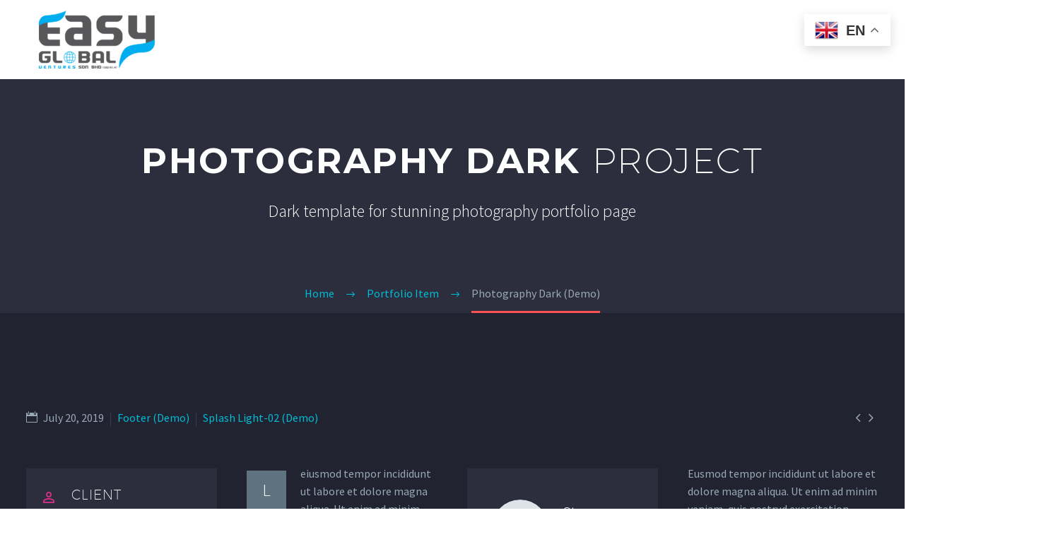

--- FILE ---
content_type: text/html; charset=UTF-8
request_url: https://www.easygv.com/pf/photography-dark-16/
body_size: 25332
content:
<!DOCTYPE html>
<!--[if IE 7]>
<html class="ie ie7" lang="en-US" xmlns:og="https://ogp.me/ns#" xmlns:fb="https://ogp.me/ns/fb#">
<![endif]-->
<!--[if IE 8]>
<html class="ie ie8" lang="en-US" xmlns:og="https://ogp.me/ns#" xmlns:fb="https://ogp.me/ns/fb#">
<![endif]-->
<!--[if !(IE 7) | !(IE 8) ]><!-->
<html lang="en-US" xmlns:og="https://ogp.me/ns#" xmlns:fb="https://ogp.me/ns/fb#">
<!--<![endif]-->
<head>
	<meta charset="UTF-8">
	<meta name="viewport" content="width=device-width, initial-scale=1.0" />
	<link rel="profile" href="https://gmpg.org/xfn/11">
	<link rel="pingback" href="https://www.easygv.com/xmlrpc.php">
	<style>.tgpli-background-inited { background-image: none !important; }img[data-tgpli-image-inited] { display:none !important;visibility:hidden !important; }</style>		<script type="text/javascript">
			window.tgpLazyItemsOptions = {
				visibilityOffset: 600,
				desktopEnable: true,
				mobileEnable: true			};
			window.tgpQueue = {
				nodes: [],
				add: function(id, data) {
					data = data || {};
					if (window.tgpLazyItems !== undefined) {
						if (this.nodes.length > 0) {
							window.tgpLazyItems.addNodes(this.flushNodes());
						}
						window.tgpLazyItems.addNode({
							node: document.getElementById(id),
							data: data
						});
					} else {
						this.nodes.push({
							node: document.getElementById(id),
							data: data
						});
					}
				},
				flushNodes: function() {
					return this.nodes.splice(0, this.nodes.length);
				}
			};
		</script>
		<script type="text/javascript" async src="https://www.easygv.com/wp-content/themes/thegem-elementor/js/thegem-pagespeed-lazy-items.js"></script><title>Photography Dark (Demo) &#8211; Reliable Import and Export Solutions &#8211; Connecting Malaysia and China to the Global Market</title>
<meta name='robots' content='max-image-preview:large' />
<link rel='dns-prefetch' href='//www.easygv.com' />
<link rel='dns-prefetch' href='//fonts.googleapis.com' />
<link rel="alternate" type="application/rss+xml" title="Reliable Import and Export Solutions - Connecting Malaysia and China to the Global Market &raquo; Feed" href="https://www.easygv.com/feed/" />
<link rel="alternate" type="application/rss+xml" title="Reliable Import and Export Solutions - Connecting Malaysia and China to the Global Market &raquo; Comments Feed" href="https://www.easygv.com/comments/feed/" />
<script type="text/javascript">
/* <![CDATA[ */
window._wpemojiSettings = {"baseUrl":"https:\/\/s.w.org\/images\/core\/emoji\/14.0.0\/72x72\/","ext":".png","svgUrl":"https:\/\/s.w.org\/images\/core\/emoji\/14.0.0\/svg\/","svgExt":".svg","source":{"concatemoji":"https:\/\/www.easygv.com\/wp-includes\/js\/wp-emoji-release.min.js?ver=6.4.2"}};
/*! This file is auto-generated */
!function(i,n){var o,s,e;function c(e){try{var t={supportTests:e,timestamp:(new Date).valueOf()};sessionStorage.setItem(o,JSON.stringify(t))}catch(e){}}function p(e,t,n){e.clearRect(0,0,e.canvas.width,e.canvas.height),e.fillText(t,0,0);var t=new Uint32Array(e.getImageData(0,0,e.canvas.width,e.canvas.height).data),r=(e.clearRect(0,0,e.canvas.width,e.canvas.height),e.fillText(n,0,0),new Uint32Array(e.getImageData(0,0,e.canvas.width,e.canvas.height).data));return t.every(function(e,t){return e===r[t]})}function u(e,t,n){switch(t){case"flag":return n(e,"\ud83c\udff3\ufe0f\u200d\u26a7\ufe0f","\ud83c\udff3\ufe0f\u200b\u26a7\ufe0f")?!1:!n(e,"\ud83c\uddfa\ud83c\uddf3","\ud83c\uddfa\u200b\ud83c\uddf3")&&!n(e,"\ud83c\udff4\udb40\udc67\udb40\udc62\udb40\udc65\udb40\udc6e\udb40\udc67\udb40\udc7f","\ud83c\udff4\u200b\udb40\udc67\u200b\udb40\udc62\u200b\udb40\udc65\u200b\udb40\udc6e\u200b\udb40\udc67\u200b\udb40\udc7f");case"emoji":return!n(e,"\ud83e\udef1\ud83c\udffb\u200d\ud83e\udef2\ud83c\udfff","\ud83e\udef1\ud83c\udffb\u200b\ud83e\udef2\ud83c\udfff")}return!1}function f(e,t,n){var r="undefined"!=typeof WorkerGlobalScope&&self instanceof WorkerGlobalScope?new OffscreenCanvas(300,150):i.createElement("canvas"),a=r.getContext("2d",{willReadFrequently:!0}),o=(a.textBaseline="top",a.font="600 32px Arial",{});return e.forEach(function(e){o[e]=t(a,e,n)}),o}function t(e){var t=i.createElement("script");t.src=e,t.defer=!0,i.head.appendChild(t)}"undefined"!=typeof Promise&&(o="wpEmojiSettingsSupports",s=["flag","emoji"],n.supports={everything:!0,everythingExceptFlag:!0},e=new Promise(function(e){i.addEventListener("DOMContentLoaded",e,{once:!0})}),new Promise(function(t){var n=function(){try{var e=JSON.parse(sessionStorage.getItem(o));if("object"==typeof e&&"number"==typeof e.timestamp&&(new Date).valueOf()<e.timestamp+604800&&"object"==typeof e.supportTests)return e.supportTests}catch(e){}return null}();if(!n){if("undefined"!=typeof Worker&&"undefined"!=typeof OffscreenCanvas&&"undefined"!=typeof URL&&URL.createObjectURL&&"undefined"!=typeof Blob)try{var e="postMessage("+f.toString()+"("+[JSON.stringify(s),u.toString(),p.toString()].join(",")+"));",r=new Blob([e],{type:"text/javascript"}),a=new Worker(URL.createObjectURL(r),{name:"wpTestEmojiSupports"});return void(a.onmessage=function(e){c(n=e.data),a.terminate(),t(n)})}catch(e){}c(n=f(s,u,p))}t(n)}).then(function(e){for(var t in e)n.supports[t]=e[t],n.supports.everything=n.supports.everything&&n.supports[t],"flag"!==t&&(n.supports.everythingExceptFlag=n.supports.everythingExceptFlag&&n.supports[t]);n.supports.everythingExceptFlag=n.supports.everythingExceptFlag&&!n.supports.flag,n.DOMReady=!1,n.readyCallback=function(){n.DOMReady=!0}}).then(function(){return e}).then(function(){var e;n.supports.everything||(n.readyCallback(),(e=n.source||{}).concatemoji?t(e.concatemoji):e.wpemoji&&e.twemoji&&(t(e.twemoji),t(e.wpemoji)))}))}((window,document),window._wpemojiSettings);
/* ]]> */
</script>
<link rel='stylesheet' id='thegem-preloader-css' href='https://www.easygv.com/wp-content/themes/thegem-elementor/css/thegem-preloader.css?ver=5.10.2.1' type='text/css' media='all' />
<style id='thegem-preloader-inline-css' type='text/css'>

		body:not(.compose-mode) .gem-icon-style-gradient span,
		body:not(.compose-mode) .gem-icon .gem-icon-half-1,
		body:not(.compose-mode) .gem-icon .gem-icon-half-2 {
			opacity: 0 !important;
			}
</style>
<link rel='stylesheet' id='thegem-reset-css' href='https://www.easygv.com/wp-content/themes/thegem-elementor/css/thegem-reset.css?ver=5.10.2.1' type='text/css' media='all' />
<link rel='stylesheet' id='thegem-grid-css' href='https://www.easygv.com/wp-content/themes/thegem-elementor/css/thegem-grid.css?ver=5.10.2.1' type='text/css' media='all' />
<link rel='stylesheet' id='thegem-header-css' href='https://www.easygv.com/wp-content/themes/thegem-elementor/css/thegem-header.css?ver=5.10.2.1' type='text/css' media='all' />
<link rel='stylesheet' id='thegem-style-css' href='https://www.easygv.com/wp-content/themes/thegem-elementor/style.css?ver=6.4.2' type='text/css' media='all' />
<link rel='stylesheet' id='thegem-widgets-css' href='https://www.easygv.com/wp-content/themes/thegem-elementor/css/thegem-widgets.css?ver=5.10.2.1' type='text/css' media='all' />
<link rel='stylesheet' id='thegem-new-css-css' href='https://www.easygv.com/wp-content/themes/thegem-elementor/css/thegem-new-css.css?ver=5.10.2.1' type='text/css' media='all' />
<link rel='stylesheet' id='perevazka-css-css-css' href='https://www.easygv.com/wp-content/themes/thegem-elementor/css/thegem-perevazka-css.css?ver=5.10.2.1' type='text/css' media='all' />
<link rel='stylesheet' id='thegem-google-fonts-css' href='//fonts.googleapis.com/css?family=Source+Sans+Pro%3A200%2C200italic%2C300%2C300italic%2C400%2C400italic%2C600%2C600italic%2C700%2C700italic%2C900%2C900italic%7CMontserrat%3A100%2C200%2C300%2C400%2C500%2C600%2C700%2C800%2C900%2C100italic%2C200italic%2C300italic%2C400italic%2C500italic%2C600italic%2C700italic%2C800italic%2C900italic&#038;subset=latin%2Clatin-ext%2Ccyrillic%2Ccyrillic-ext%2Cvietnamese%2Cgreek%2Cgreek-ext&#038;ver=6.4.2' type='text/css' media='all' />
<link rel='stylesheet' id='thegem-custom-css' href='https://www.easygv.com/wp-content/themes/thegem-elementor/css/custom-KZoqi6mj.css?ver=5.10.2.1' type='text/css' media='all' />
<style id='thegem-custom-inline-css' type='text/css'>
#page-title {background-color: #2c2e3d;padding-top: 80px;padding-bottom: 100px;}#page-title h1,#page-title .title-rich-content {color: #ffffff;}.page-title-excerpt {color: #ffffff;margin-top: 18px;}#page-title .page-title-title {}#page-title .page-title-title .styled-subtitle.light,#page-title .page-title-excerpt .styled-subtitle.light{ font-family: var(--thegem-to-light-title-font-family); font-style: normal; font-weight: normal;}#page-title .page-title-title .title-main-menu,#page-title .page-title-excerpt .title-main-menu{ font-family: var(--thegem-to-menu-font-family); font-style: var(--thegem-to-menu-font-style); font-weight: var(--thegem-to-menu-font-weight); text-transform: var(--thegem-to-menu-text-transform); font-size: var(--thegem-to-menu-font-size); line-height: var(--thegem-to-menu-line-height); letter-spacing: var(--thegem-to-menu-letter-spacing, 0);}#page-title .page-title-title .title-main-menu.light,#page-title .page-title-excerpt .title-main-menu.light{ font-family: var(--thegem-to-light-title-font-family); font-style: normal; font-weight: normal;}#page-title .page-title-title .title-body,#page-title .page-title-excerpt .title-body{ font-family: var(--thegem-to-body-font-family); font-style: var(--thegem-to-body-font-style); font-weight: var(--thegem-to-body-font-weight); text-transform: var(--thegem-to-body-text-transform, none); font-size: var(--thegem-to-body-font-size); line-height: var(--thegem-to-body-line-height); letter-spacing: var(--thegem-to-body-letter-spacing);}#page-title .page-title-title .title-body.light,#page-title .page-title-excerpt .title-body.light{ font-family: var(--thegem-to-light-title-font-family); font-style: normal; font-weight: normal;}#page-title .page-title-title .title-tiny-body,#page-title .page-title-excerpt .title-tiny-body{ font-family: var(--thegem-to-body-tiny-font-family); font-style: var(--thegem-to-body-tiny-font-style); font-weight: var(--thegem-to-body-tiny-font-weight); text-transform: var(--thegem-to-body-tiny-text-transform, none); font-size: var(--thegem-to-body-tiny-font-size); line-height: var(--thegem-to-body-tiny-line-height); letter-spacing: var(--thegem-to-body-tiny-letter-spacing);}#page-title .page-title-title .title-tiny-body.light,#page-title .page-title-excerpt .title-tiny-body.light{ font-family: var(--thegem-to-light-title-font-family); font-style: normal; font-weight: normal;}.page-title-inner,body .breadcrumbs{padding-left: 0px;padding-right: 0px;}body .page-title-block .breadcrumbs-container{	text-align: center;}.page-breadcrumbs ul li a,.page-breadcrumbs ul li:not(:last-child):after{	color: #99A9B5FF;}.page-breadcrumbs ul li{	color: #3C3950FF;}.page-breadcrumbs ul li a:hover{	color: #3C3950FF;}.block-content {padding-top: 135px;}.gem-slideshow,.slideshow-preloader {}.block-content:last-of-type {padding-bottom: 0px;}#top-area {	display: block;}@media (max-width: 991px) {#page-title {padding-top: 80px;padding-bottom: 100px;}.page-title-inner, body .breadcrumbs{padding-left: 0px;padding-right: 0px;}.page-title-excerpt {margin-top: 18px;}#page-title .page-title-title {margin-top: 0px;}.block-content {}.block-content:last-of-type {}#top-area {	display: block;}}@media (max-width: 767px) {#page-title {padding-top: 80px;padding-bottom: 100px;}.page-title-inner,body .breadcrumbs{padding-left: 0px;padding-right: 0px;}.page-title-excerpt {margin-top: 18px;}#page-title .page-title-title {margin-top: 0px;}.block-content {}.block-content:last-of-type {}#top-area {	display: block;}}
</style>
<link rel='stylesheet' id='jquery-fancybox-css' href='https://www.easygv.com/wp-content/themes/thegem-elementor/js/fancyBox/jquery.fancybox.min.css?ver=5.10.2.1' type='text/css' media='all' />
<link rel='stylesheet' id='thegem-wrapboxes-css' href='https://www.easygv.com/wp-content/themes/thegem-elementor/css/thegem-wrapboxes.css?ver=5.10.2.1' type='text/css' media='all' />
<link rel='stylesheet' id='thegem-hovers-css' href='https://www.easygv.com/wp-content/themes/thegem-elementor/css/thegem-hovers.css?ver=5.10.2.1' type='text/css' media='all' />
<link rel='stylesheet' id='thegem-gallery-grid-styles-css' href='https://www.easygv.com/wp-content/themes/thegem-elementor/css/thegem-gallery-grid.css?ver=5.10.2.1' type='text/css' media='all' />
<link rel='stylesheet' id='thegem-portfolio-css' href='https://www.easygv.com/wp-content/themes/thegem-elementor/css/thegem-portfolio.css?ver=5.10.2.1' type='text/css' media='all' />
<link rel='stylesheet' id='thegem-portfolio-filters-list-css' href='https://www.easygv.com/wp-content/themes/thegem-elementor/css/thegem-portfolio-filters-list.css?ver=5.10.2.1' type='text/css' media='all' />
<style id='wp-emoji-styles-inline-css' type='text/css'>

	img.wp-smiley, img.emoji {
		display: inline !important;
		border: none !important;
		box-shadow: none !important;
		height: 1em !important;
		width: 1em !important;
		margin: 0 0.07em !important;
		vertical-align: -0.1em !important;
		background: none !important;
		padding: 0 !important;
	}
</style>
<style id='joinchat-button-style-inline-css' type='text/css'>
.wp-block-joinchat-button{border:none!important;text-align:center}.wp-block-joinchat-button figure{display:table;margin:0 auto;padding:0}.wp-block-joinchat-button figcaption{font:normal normal 400 .6em/2em var(--wp--preset--font-family--system-font,sans-serif);margin:0;padding:0}.wp-block-joinchat-button .joinchat-button__qr{background-color:#fff;border:6px solid #25d366;border-radius:30px;box-sizing:content-box;display:block;height:200px;margin:auto;overflow:hidden;padding:10px;width:200px}.wp-block-joinchat-button .joinchat-button__qr canvas,.wp-block-joinchat-button .joinchat-button__qr img{display:block;margin:auto}.wp-block-joinchat-button .joinchat-button__link{align-items:center;background-color:#25d366;border:6px solid #25d366;border-radius:30px;display:inline-flex;flex-flow:row nowrap;justify-content:center;line-height:1.25em;margin:0 auto;text-decoration:none}.wp-block-joinchat-button .joinchat-button__link:before{background:transparent var(--joinchat-ico) no-repeat center;background-size:100%;content:"";display:block;height:1.5em;margin:-.75em .75em -.75em 0;width:1.5em}.wp-block-joinchat-button figure+.joinchat-button__link{margin-top:10px}@media (orientation:landscape)and (min-height:481px),(orientation:portrait)and (min-width:481px){.wp-block-joinchat-button.joinchat-button--qr-only figure+.joinchat-button__link{display:none}}@media (max-width:480px),(orientation:landscape)and (max-height:480px){.wp-block-joinchat-button figure{display:none}}

</style>
<style id='classic-theme-styles-inline-css' type='text/css'>
/*! This file is auto-generated */
.wp-block-button__link{color:#fff;background-color:#32373c;border-radius:9999px;box-shadow:none;text-decoration:none;padding:calc(.667em + 2px) calc(1.333em + 2px);font-size:1.125em}.wp-block-file__button{background:#32373c;color:#fff;text-decoration:none}
</style>
<style id='global-styles-inline-css' type='text/css'>
body{--wp--preset--color--black: #000000;--wp--preset--color--cyan-bluish-gray: #abb8c3;--wp--preset--color--white: #ffffff;--wp--preset--color--pale-pink: #f78da7;--wp--preset--color--vivid-red: #cf2e2e;--wp--preset--color--luminous-vivid-orange: #ff6900;--wp--preset--color--luminous-vivid-amber: #fcb900;--wp--preset--color--light-green-cyan: #7bdcb5;--wp--preset--color--vivid-green-cyan: #00d084;--wp--preset--color--pale-cyan-blue: #8ed1fc;--wp--preset--color--vivid-cyan-blue: #0693e3;--wp--preset--color--vivid-purple: #9b51e0;--wp--preset--gradient--vivid-cyan-blue-to-vivid-purple: linear-gradient(135deg,rgba(6,147,227,1) 0%,rgb(155,81,224) 100%);--wp--preset--gradient--light-green-cyan-to-vivid-green-cyan: linear-gradient(135deg,rgb(122,220,180) 0%,rgb(0,208,130) 100%);--wp--preset--gradient--luminous-vivid-amber-to-luminous-vivid-orange: linear-gradient(135deg,rgba(252,185,0,1) 0%,rgba(255,105,0,1) 100%);--wp--preset--gradient--luminous-vivid-orange-to-vivid-red: linear-gradient(135deg,rgba(255,105,0,1) 0%,rgb(207,46,46) 100%);--wp--preset--gradient--very-light-gray-to-cyan-bluish-gray: linear-gradient(135deg,rgb(238,238,238) 0%,rgb(169,184,195) 100%);--wp--preset--gradient--cool-to-warm-spectrum: linear-gradient(135deg,rgb(74,234,220) 0%,rgb(151,120,209) 20%,rgb(207,42,186) 40%,rgb(238,44,130) 60%,rgb(251,105,98) 80%,rgb(254,248,76) 100%);--wp--preset--gradient--blush-light-purple: linear-gradient(135deg,rgb(255,206,236) 0%,rgb(152,150,240) 100%);--wp--preset--gradient--blush-bordeaux: linear-gradient(135deg,rgb(254,205,165) 0%,rgb(254,45,45) 50%,rgb(107,0,62) 100%);--wp--preset--gradient--luminous-dusk: linear-gradient(135deg,rgb(255,203,112) 0%,rgb(199,81,192) 50%,rgb(65,88,208) 100%);--wp--preset--gradient--pale-ocean: linear-gradient(135deg,rgb(255,245,203) 0%,rgb(182,227,212) 50%,rgb(51,167,181) 100%);--wp--preset--gradient--electric-grass: linear-gradient(135deg,rgb(202,248,128) 0%,rgb(113,206,126) 100%);--wp--preset--gradient--midnight: linear-gradient(135deg,rgb(2,3,129) 0%,rgb(40,116,252) 100%);--wp--preset--font-size--small: 13px;--wp--preset--font-size--medium: 20px;--wp--preset--font-size--large: 36px;--wp--preset--font-size--x-large: 42px;--wp--preset--spacing--20: 0.44rem;--wp--preset--spacing--30: 0.67rem;--wp--preset--spacing--40: 1rem;--wp--preset--spacing--50: 1.5rem;--wp--preset--spacing--60: 2.25rem;--wp--preset--spacing--70: 3.38rem;--wp--preset--spacing--80: 5.06rem;--wp--preset--shadow--natural: 6px 6px 9px rgba(0, 0, 0, 0.2);--wp--preset--shadow--deep: 12px 12px 50px rgba(0, 0, 0, 0.4);--wp--preset--shadow--sharp: 6px 6px 0px rgba(0, 0, 0, 0.2);--wp--preset--shadow--outlined: 6px 6px 0px -3px rgba(255, 255, 255, 1), 6px 6px rgba(0, 0, 0, 1);--wp--preset--shadow--crisp: 6px 6px 0px rgba(0, 0, 0, 1);}:where(.is-layout-flex){gap: 0.5em;}:where(.is-layout-grid){gap: 0.5em;}body .is-layout-flow > .alignleft{float: left;margin-inline-start: 0;margin-inline-end: 2em;}body .is-layout-flow > .alignright{float: right;margin-inline-start: 2em;margin-inline-end: 0;}body .is-layout-flow > .aligncenter{margin-left: auto !important;margin-right: auto !important;}body .is-layout-constrained > .alignleft{float: left;margin-inline-start: 0;margin-inline-end: 2em;}body .is-layout-constrained > .alignright{float: right;margin-inline-start: 2em;margin-inline-end: 0;}body .is-layout-constrained > .aligncenter{margin-left: auto !important;margin-right: auto !important;}body .is-layout-constrained > :where(:not(.alignleft):not(.alignright):not(.alignfull)){max-width: var(--wp--style--global--content-size);margin-left: auto !important;margin-right: auto !important;}body .is-layout-constrained > .alignwide{max-width: var(--wp--style--global--wide-size);}body .is-layout-flex{display: flex;}body .is-layout-flex{flex-wrap: wrap;align-items: center;}body .is-layout-flex > *{margin: 0;}body .is-layout-grid{display: grid;}body .is-layout-grid > *{margin: 0;}:where(.wp-block-columns.is-layout-flex){gap: 2em;}:where(.wp-block-columns.is-layout-grid){gap: 2em;}:where(.wp-block-post-template.is-layout-flex){gap: 1.25em;}:where(.wp-block-post-template.is-layout-grid){gap: 1.25em;}.has-black-color{color: var(--wp--preset--color--black) !important;}.has-cyan-bluish-gray-color{color: var(--wp--preset--color--cyan-bluish-gray) !important;}.has-white-color{color: var(--wp--preset--color--white) !important;}.has-pale-pink-color{color: var(--wp--preset--color--pale-pink) !important;}.has-vivid-red-color{color: var(--wp--preset--color--vivid-red) !important;}.has-luminous-vivid-orange-color{color: var(--wp--preset--color--luminous-vivid-orange) !important;}.has-luminous-vivid-amber-color{color: var(--wp--preset--color--luminous-vivid-amber) !important;}.has-light-green-cyan-color{color: var(--wp--preset--color--light-green-cyan) !important;}.has-vivid-green-cyan-color{color: var(--wp--preset--color--vivid-green-cyan) !important;}.has-pale-cyan-blue-color{color: var(--wp--preset--color--pale-cyan-blue) !important;}.has-vivid-cyan-blue-color{color: var(--wp--preset--color--vivid-cyan-blue) !important;}.has-vivid-purple-color{color: var(--wp--preset--color--vivid-purple) !important;}.has-black-background-color{background-color: var(--wp--preset--color--black) !important;}.has-cyan-bluish-gray-background-color{background-color: var(--wp--preset--color--cyan-bluish-gray) !important;}.has-white-background-color{background-color: var(--wp--preset--color--white) !important;}.has-pale-pink-background-color{background-color: var(--wp--preset--color--pale-pink) !important;}.has-vivid-red-background-color{background-color: var(--wp--preset--color--vivid-red) !important;}.has-luminous-vivid-orange-background-color{background-color: var(--wp--preset--color--luminous-vivid-orange) !important;}.has-luminous-vivid-amber-background-color{background-color: var(--wp--preset--color--luminous-vivid-amber) !important;}.has-light-green-cyan-background-color{background-color: var(--wp--preset--color--light-green-cyan) !important;}.has-vivid-green-cyan-background-color{background-color: var(--wp--preset--color--vivid-green-cyan) !important;}.has-pale-cyan-blue-background-color{background-color: var(--wp--preset--color--pale-cyan-blue) !important;}.has-vivid-cyan-blue-background-color{background-color: var(--wp--preset--color--vivid-cyan-blue) !important;}.has-vivid-purple-background-color{background-color: var(--wp--preset--color--vivid-purple) !important;}.has-black-border-color{border-color: var(--wp--preset--color--black) !important;}.has-cyan-bluish-gray-border-color{border-color: var(--wp--preset--color--cyan-bluish-gray) !important;}.has-white-border-color{border-color: var(--wp--preset--color--white) !important;}.has-pale-pink-border-color{border-color: var(--wp--preset--color--pale-pink) !important;}.has-vivid-red-border-color{border-color: var(--wp--preset--color--vivid-red) !important;}.has-luminous-vivid-orange-border-color{border-color: var(--wp--preset--color--luminous-vivid-orange) !important;}.has-luminous-vivid-amber-border-color{border-color: var(--wp--preset--color--luminous-vivid-amber) !important;}.has-light-green-cyan-border-color{border-color: var(--wp--preset--color--light-green-cyan) !important;}.has-vivid-green-cyan-border-color{border-color: var(--wp--preset--color--vivid-green-cyan) !important;}.has-pale-cyan-blue-border-color{border-color: var(--wp--preset--color--pale-cyan-blue) !important;}.has-vivid-cyan-blue-border-color{border-color: var(--wp--preset--color--vivid-cyan-blue) !important;}.has-vivid-purple-border-color{border-color: var(--wp--preset--color--vivid-purple) !important;}.has-vivid-cyan-blue-to-vivid-purple-gradient-background{background: var(--wp--preset--gradient--vivid-cyan-blue-to-vivid-purple) !important;}.has-light-green-cyan-to-vivid-green-cyan-gradient-background{background: var(--wp--preset--gradient--light-green-cyan-to-vivid-green-cyan) !important;}.has-luminous-vivid-amber-to-luminous-vivid-orange-gradient-background{background: var(--wp--preset--gradient--luminous-vivid-amber-to-luminous-vivid-orange) !important;}.has-luminous-vivid-orange-to-vivid-red-gradient-background{background: var(--wp--preset--gradient--luminous-vivid-orange-to-vivid-red) !important;}.has-very-light-gray-to-cyan-bluish-gray-gradient-background{background: var(--wp--preset--gradient--very-light-gray-to-cyan-bluish-gray) !important;}.has-cool-to-warm-spectrum-gradient-background{background: var(--wp--preset--gradient--cool-to-warm-spectrum) !important;}.has-blush-light-purple-gradient-background{background: var(--wp--preset--gradient--blush-light-purple) !important;}.has-blush-bordeaux-gradient-background{background: var(--wp--preset--gradient--blush-bordeaux) !important;}.has-luminous-dusk-gradient-background{background: var(--wp--preset--gradient--luminous-dusk) !important;}.has-pale-ocean-gradient-background{background: var(--wp--preset--gradient--pale-ocean) !important;}.has-electric-grass-gradient-background{background: var(--wp--preset--gradient--electric-grass) !important;}.has-midnight-gradient-background{background: var(--wp--preset--gradient--midnight) !important;}.has-small-font-size{font-size: var(--wp--preset--font-size--small) !important;}.has-medium-font-size{font-size: var(--wp--preset--font-size--medium) !important;}.has-large-font-size{font-size: var(--wp--preset--font-size--large) !important;}.has-x-large-font-size{font-size: var(--wp--preset--font-size--x-large) !important;}
.wp-block-navigation a:where(:not(.wp-element-button)){color: inherit;}
:where(.wp-block-post-template.is-layout-flex){gap: 1.25em;}:where(.wp-block-post-template.is-layout-grid){gap: 1.25em;}
:where(.wp-block-columns.is-layout-flex){gap: 2em;}:where(.wp-block-columns.is-layout-grid){gap: 2em;}
.wp-block-pullquote{font-size: 1.5em;line-height: 1.6;}
</style>
<link rel='stylesheet' id='xs-front-style-css' href='https://www.easygv.com/wp-content/plugins/wp-social/assets/css/frontend.css?ver=3.1.2' type='text/css' media='all' />
<link rel='stylesheet' id='xs_login_font_login_css-css' href='https://www.easygv.com/wp-content/plugins/wp-social/assets/css/font-icon.css?ver=3.1.2' type='text/css' media='all' />
<style id='akismet-widget-style-inline-css' type='text/css'>

			.a-stats {
				--akismet-color-mid-green: #357b49;
				--akismet-color-white: #fff;
				--akismet-color-light-grey: #f6f7f7;

				max-width: 350px;
				width: auto;
			}

			.a-stats * {
				all: unset;
				box-sizing: border-box;
			}

			.a-stats strong {
				font-weight: 600;
			}

			.a-stats a.a-stats__link,
			.a-stats a.a-stats__link:visited,
			.a-stats a.a-stats__link:active {
				background: var(--akismet-color-mid-green);
				border: none;
				box-shadow: none;
				border-radius: 8px;
				color: var(--akismet-color-white);
				cursor: pointer;
				display: block;
				font-family: -apple-system, BlinkMacSystemFont, 'Segoe UI', 'Roboto', 'Oxygen-Sans', 'Ubuntu', 'Cantarell', 'Helvetica Neue', sans-serif;
				font-weight: 500;
				padding: 12px;
				text-align: center;
				text-decoration: none;
				transition: all 0.2s ease;
			}

			/* Extra specificity to deal with TwentyTwentyOne focus style */
			.widget .a-stats a.a-stats__link:focus {
				background: var(--akismet-color-mid-green);
				color: var(--akismet-color-white);
				text-decoration: none;
			}

			.a-stats a.a-stats__link:hover {
				filter: brightness(110%);
				box-shadow: 0 4px 12px rgba(0, 0, 0, 0.06), 0 0 2px rgba(0, 0, 0, 0.16);
			}

			.a-stats .count {
				color: var(--akismet-color-white);
				display: block;
				font-size: 1.5em;
				line-height: 1.4;
				padding: 0 13px;
				white-space: nowrap;
			}
		
</style>
<link rel='stylesheet' id='joinchat-css' href='https://www.easygv.com/wp-content/plugins/creame-whatsapp-me/public/css/joinchat.min.css?ver=5.2.4' type='text/css' media='all' />
<style id='joinchat-inline-css' type='text/css'>
.joinchat{--red:37;--green:211;--blue:102;--bw:100}
</style>
<link rel='stylesheet' id='elementor-icons-css' href='https://www.easygv.com/wp-content/plugins/elementor/assets/lib/eicons/css/elementor-icons.min.css?ver=5.35.0' type='text/css' media='all' />
<link rel='stylesheet' id='elementor-frontend-legacy-css' href='https://www.easygv.com/wp-content/plugins/thegem-elements-elementor/inc/elementor/assets/css/frontend-legacy.min.css?ver=3.27.6' type='text/css' media='all' />
<link rel='stylesheet' id='elementor-frontend-css' href='https://www.easygv.com/wp-content/plugins/elementor/assets/css/frontend.min.css?ver=3.27.6' type='text/css' media='all' />
<link rel='stylesheet' id='elementor-post-6-css' href='https://www.easygv.com/wp-content/uploads/elementor/css/post-6.css?ver=1748950361' type='text/css' media='all' />
<link rel='stylesheet' id='elementor-pro-css' href='https://www.easygv.com/wp-content/plugins/elementor-pro/assets/css/frontend.min.css?ver=3.7.3' type='text/css' media='all' />
<link rel='stylesheet' id='widget-text-editor-css' href='https://www.easygv.com/wp-content/plugins/elementor/assets/css/widget-text-editor.min.css?ver=3.27.6' type='text/css' media='all' />
<link rel='stylesheet' id='elementor-post-18281-css' href='https://www.easygv.com/wp-content/uploads/elementor/css/post-18281.css?ver=1749504226' type='text/css' media='all' />
<link rel='stylesheet' id='ekit-widget-styles-css' href='https://www.easygv.com/wp-content/plugins/elementskit-lite/widgets/init/assets/css/widget-styles.css?ver=3.5.0' type='text/css' media='all' />
<link rel='stylesheet' id='ekit-responsive-css' href='https://www.easygv.com/wp-content/plugins/elementskit-lite/widgets/init/assets/css/responsive.css?ver=3.5.0' type='text/css' media='all' />
<link rel='stylesheet' id='google-fonts-1-css' href='https://fonts.googleapis.com/css?family=Roboto%3A100%2C100italic%2C200%2C200italic%2C300%2C300italic%2C400%2C400italic%2C500%2C500italic%2C600%2C600italic%2C700%2C700italic%2C800%2C800italic%2C900%2C900italic%7CRoboto+Slab%3A100%2C100italic%2C200%2C200italic%2C300%2C300italic%2C400%2C400italic%2C500%2C500italic%2C600%2C600italic%2C700%2C700italic%2C800%2C800italic%2C900%2C900italic&#038;display=auto&#038;ver=6.4.2' type='text/css' media='all' />




<link rel="preconnect" href="https://fonts.gstatic.com/" crossorigin><script type="text/javascript">function fullHeightRow() {
			var fullHeight,
				offsetTop,
				element = document.getElementsByClassName('vc_row-o-full-height')[0];
			if (element) {
				fullHeight = window.innerHeight;
				offsetTop = window.pageYOffset + element.getBoundingClientRect().top;
				if (offsetTop < fullHeight) {
					fullHeight = 100 - offsetTop / (fullHeight / 100);
					element.style.minHeight = fullHeight + 'vh'
				}
			}
		}
		fullHeightRow();</script><!--[if lt IE 9]>
<script type="text/javascript" src="https://www.easygv.com/wp-content/themes/thegem-elementor/js/html5.js?ver=5.10.2.1" id="html5-js"></script>
<![endif]-->
<script type="text/javascript" src="https://www.easygv.com/wp-includes/js/jquery/jquery.min.js?ver=3.7.1" id="jquery-core-js"></script>
<script type="text/javascript" src="https://www.easygv.com/wp-includes/js/jquery/jquery-migrate.min.js?ver=3.4.1" id="jquery-migrate-js"></script>
<script type="text/javascript" id="xs_front_main_js-js-extra">
/* <![CDATA[ */
var rest_config = {"rest_url":"https:\/\/www.easygv.com\/wp-json\/","nonce":"64518d319b","insta_enabled":""};
/* ]]> */
</script>
<script type="text/javascript" src="https://www.easygv.com/wp-content/plugins/wp-social/assets/js/front-main.js?ver=3.1.2" id="xs_front_main_js-js"></script>
<script type="text/javascript" id="xs_social_custom-js-extra">
/* <![CDATA[ */
var rest_api_conf = {"siteurl":"https:\/\/www.easygv.com","nonce":"64518d319b","root":"https:\/\/www.easygv.com\/wp-json\/"};
var wsluFrontObj = {"resturl":"https:\/\/www.easygv.com\/wp-json\/","rest_nonce":"64518d319b"};
/* ]]> */
</script>
<script type="text/javascript" src="https://www.easygv.com/wp-content/plugins/wp-social/assets/js/social-front.js?ver=6.4.2" id="xs_social_custom-js"></script>
<link rel="https://api.w.org/" href="https://www.easygv.com/wp-json/" /><link rel="EditURI" type="application/rsd+xml" title="RSD" href="https://www.easygv.com/xmlrpc.php?rsd" />
<meta name="generator" content="WordPress 6.4.2" />
<link rel="canonical" href="https://www.easygv.com/pf/photography-dark-16/" />
<link rel='shortlink' href='https://www.easygv.com/?p=18281' />
<link rel="alternate" type="application/json+oembed" href="https://www.easygv.com/wp-json/oembed/1.0/embed?url=https%3A%2F%2Fwww.easygv.com%2Fpf%2Fphotography-dark-16%2F" />
<link rel="alternate" type="text/xml+oembed" href="https://www.easygv.com/wp-json/oembed/1.0/embed?url=https%3A%2F%2Fwww.easygv.com%2Fpf%2Fphotography-dark-16%2F&#038;format=xml" />
<meta name="generator" content="Elementor 3.27.6; features: additional_custom_breakpoints; settings: css_print_method-external, google_font-enabled, font_display-auto">
			<style>
				.e-con.e-parent:nth-of-type(n+4):not(.e-lazyloaded):not(.e-no-lazyload),
				.e-con.e-parent:nth-of-type(n+4):not(.e-lazyloaded):not(.e-no-lazyload) * {
					background-image: none !important;
				}
				@media screen and (max-height: 1024px) {
					.e-con.e-parent:nth-of-type(n+3):not(.e-lazyloaded):not(.e-no-lazyload),
					.e-con.e-parent:nth-of-type(n+3):not(.e-lazyloaded):not(.e-no-lazyload) * {
						background-image: none !important;
					}
				}
				@media screen and (max-height: 640px) {
					.e-con.e-parent:nth-of-type(n+2):not(.e-lazyloaded):not(.e-no-lazyload),
					.e-con.e-parent:nth-of-type(n+2):not(.e-lazyloaded):not(.e-no-lazyload) * {
						background-image: none !important;
					}
				}
			</style>
			<link rel="icon" href="https://www.easygv.com/wp-content/uploads/2023/03/fav.png" sizes="32x32" />
<link rel="icon" href="https://www.easygv.com/wp-content/uploads/2023/03/fav.png" sizes="192x192" />
<link rel="apple-touch-icon" href="https://www.easygv.com/wp-content/uploads/2023/03/fav.png" />
<meta name="msapplication-TileImage" content="https://www.easygv.com/wp-content/uploads/2023/03/fav.png" />

<meta property="og:title" content="Photography Dark (Demo)"/>
<meta property="og:description" content="Dark template for stunning photography portfolio page"/>
<meta property="og:site_name" content="Reliable Import and Export Solutions - Connecting Malaysia and China to the Global Market"/>
<meta property="og:type" content="article"/>
<meta property="og:url" content="https://www.easygv.com/pf/photography-dark-16/"/>
<meta property="og:image" content="https://www.easygv.com/wp-content/uploads/2016/03/5-36-thegem-blog-timeline-large.jpg"/>

<meta itemprop="name" content="Photography Dark (Demo)"/>
<meta itemprop="description" content="Dark template for stunning photography portfolio page"/>
<meta itemprop="image" content="https://www.easygv.com/wp-content/uploads/2016/03/5-36-thegem-blog-timeline-large.jpg"/>
	</head>


<body class="thegem_pf_item-template thegem_pf_item-template-single-fullwidth thegem_pf_item-template-single-fullwidth-php single single-thegem_pf_item postid-18281 elementor-default elementor-kit-6 elementor-page elementor-page-18281">

	<script type="text/javascript">
		var gemSettings = {"isTouch":"","forcedLasyDisabled":"","tabletPortrait":"1","tabletLandscape":"","topAreaMobileDisable":"","parallaxDisabled":"","fillTopArea":"","themePath":"https:\/\/www.easygv.com\/wp-content\/themes\/thegem-elementor","rootUrl":"https:\/\/www.easygv.com","mobileEffectsEnabled":"1","isRTL":""};
		(function() {
    function isTouchDevice() {
        return (('ontouchstart' in window) ||
            (navigator.MaxTouchPoints > 0) ||
            (navigator.msMaxTouchPoints > 0));
    }

    window.gemSettings.isTouch = isTouchDevice();

    function userAgentDetection() {
        var ua = navigator.userAgent.toLowerCase(),
        platform = navigator.platform.toLowerCase(),
        UA = ua.match(/(opera|ie|firefox|chrome|version)[\s\/:]([\w\d\.]+)?.*?(safari|version[\s\/:]([\w\d\.]+)|$)/) || [null, 'unknown', 0],
        mode = UA[1] == 'ie' && document.documentMode;

        window.gemBrowser = {
            name: (UA[1] == 'version') ? UA[3] : UA[1],
            version: UA[2],
            platform: {
                name: ua.match(/ip(?:ad|od|hone)/) ? 'ios' : (ua.match(/(?:webos|android)/) || platform.match(/mac|win|linux/) || ['other'])[0]
                }
        };
            }

    window.updateGemClientSize = function() {
        if (window.gemOptions == null || window.gemOptions == undefined) {
            window.gemOptions = {
                first: false,
                clientWidth: 0,
                clientHeight: 0,
                innerWidth: -1
            };
        }

        window.gemOptions.clientWidth = window.innerWidth || document.documentElement.clientWidth;
        if (document.body != null && !window.gemOptions.clientWidth) {
            window.gemOptions.clientWidth = document.body.clientWidth;
        }

        window.gemOptions.clientHeight = window.innerHeight || document.documentElement.clientHeight;
        if (document.body != null && !window.gemOptions.clientHeight) {
            window.gemOptions.clientHeight = document.body.clientHeight;
        }
    };

    window.updateGemInnerSize = function(width) {
        window.gemOptions.innerWidth = width != undefined ? width : (document.body != null ? document.body.clientWidth : 0);
    };

    userAgentDetection();
    window.updateGemClientSize(true);

    window.gemSettings.lasyDisabled = window.gemSettings.forcedLasyDisabled || (!window.gemSettings.mobileEffectsEnabled && (window.gemSettings.isTouch || window.gemOptions.clientWidth <= 800));
})();
		(function() {
    if (window.gemBrowser.name == 'safari') {
        try {
            var safariVersion = parseInt(window.gemBrowser.version);
        } catch(e) {
            var safariVersion = 0;
        }
        if (safariVersion >= 9) {
            window.gemSettings.parallaxDisabled = true;
            window.gemSettings.fillTopArea = true;
        }
    }
})();
		(function() {
    var fullwithData = {
        page: null,
        pageWidth: 0,
        pageOffset: {},
        fixVcRow: true,
        pagePaddingLeft: 0
    };

    function updateFullwidthData() {
        fullwithData.pageOffset = fullwithData.page.getBoundingClientRect();
        fullwithData.pageWidth = parseFloat(fullwithData.pageOffset.width);
        fullwithData.pagePaddingLeft = 0;

        if (fullwithData.page.className.indexOf('vertical-header') != -1) {
            fullwithData.pagePaddingLeft = 45;
            if (fullwithData.pageWidth >= 1600) {
                fullwithData.pagePaddingLeft = 360;
            }
            if (fullwithData.pageWidth < 980) {
                fullwithData.pagePaddingLeft = 0;
            }
        }
    }

    function gem_fix_fullwidth_position(element) {
        if (element == null) {
            return false;
        }

        if (fullwithData.page == null) {
            fullwithData.page = document.getElementById('page');
            updateFullwidthData();
        }

        /*if (fullwithData.pageWidth < 1170) {
            return false;
        }*/

        if (!fullwithData.fixVcRow) {
            return false;
        }

        if (element.previousElementSibling != null && element.previousElementSibling != undefined && element.previousElementSibling.className.indexOf('fullwidth-block') == -1) {
            var elementParentViewportOffset = element.previousElementSibling.getBoundingClientRect();
        } else {
            var elementParentViewportOffset = element.parentNode.getBoundingClientRect();
        }

        /*if (elementParentViewportOffset.top > window.gemOptions.clientHeight) {
            fullwithData.fixVcRow = false;
            return false;
        }*/

        if (element.className.indexOf('vc_row') != -1) {
            var elementMarginLeft = -21;
            var elementMarginRight = -21;
        } else {
            var elementMarginLeft = 0;
            var elementMarginRight = 0;
        }

        var offset = parseInt(fullwithData.pageOffset.left + 0.5) - parseInt((elementParentViewportOffset.left < 0 ? 0 : elementParentViewportOffset.left) + 0.5) - elementMarginLeft + fullwithData.pagePaddingLeft;
        var offsetKey = window.gemSettings.isRTL ? 'right' : 'left';

        element.style.position = 'relative';
        element.style[offsetKey] = offset + 'px';
        element.style.width = fullwithData.pageWidth - fullwithData.pagePaddingLeft + 'px';

        if (element.className.indexOf('vc_row') == -1) {
            element.setAttribute('data-fullwidth-updated', 1);
        }

        if (element.className.indexOf('vc_row') != -1 && !element.hasAttribute('data-vc-stretch-content')) {
            var el_full = element.parentNode.querySelector('.vc_row-full-width-before');
            var padding = -1 * offset;
            0 > padding && (padding = 0);
            var paddingRight = fullwithData.pageWidth - padding - el_full.offsetWidth + elementMarginLeft + elementMarginRight;
            0 > paddingRight && (paddingRight = 0);
            element.style.paddingLeft = padding + 'px';
            element.style.paddingRight = paddingRight + 'px';
        }
    }

    window.gem_fix_fullwidth_position = gem_fix_fullwidth_position;

    document.addEventListener('DOMContentLoaded', function() {
        var classes = [];

        if (window.gemSettings.isTouch) {
            document.body.classList.add('thegem-touch');
        }

        if (window.gemSettings.lasyDisabled && !window.gemSettings.forcedLasyDisabled) {
            document.body.classList.add('thegem-effects-disabled');
        }
    });

    if (window.gemSettings.parallaxDisabled) {
        var head  = document.getElementsByTagName('head')[0],
            link  = document.createElement('style');
        link.rel  = 'stylesheet';
        link.type = 'text/css';
        link.innerHTML = ".fullwidth-block.fullwidth-block-parallax-fixed .fullwidth-block-background { background-attachment: scroll !important; }";
        head.appendChild(link);
    }
})();

(function() {
    setTimeout(function() {
        var preloader = document.getElementById('page-preloader');
        if (preloader != null && preloader != undefined) {
            preloader.className += ' preloader-loaded';
        }
    }, window.pagePreloaderHideTime || 1000);
})();
	</script>
	


<div id="page" class="layout-fullwidth header-style-3">

			<a href="#page" class="scroll-top-button">Scroll Top</a>
	
	
		
		<div id="site-header-wrapper"  class="  " >
			
			
			<header id="site-header" class="site-header animated-header mobile-menu-layout-default" role="banner">
								
				<div class="header-background">
					<div class="container">
						<div class="header-main logo-position-left header-colors-light header-layout-default header-style-3">
																							<div class="site-title">
											<div class="site-logo" style="width:164px;">
			<a href="https://www.easygv.com/" rel="home">
									<span class="logo"><img src="https://www.easygv.com/wp-content/uploads/thegem-logos/logo_02798a271165f225b8aa6628b2505530_1x.png" srcset="https://www.easygv.com/wp-content/uploads/thegem-logos/logo_02798a271165f225b8aa6628b2505530_1x.png 1x,https://www.easygv.com/wp-content/uploads/thegem-logos/logo_02798a271165f225b8aa6628b2505530_2x.png 2x,https://www.easygv.com/wp-content/uploads/thegem-logos/logo_02798a271165f225b8aa6628b2505530_3x.png 3x" alt="Reliable Import and Export Solutions &#8211; Connecting Malaysia and China to the Global Market" style="width:164px;" class="tgp-exclude default"/><img src="https://www.easygv.com/wp-content/uploads/thegem-logos/logo_dc279f0fd152cb2168c8c582ae6fe1ac_1x.png" srcset="https://www.easygv.com/wp-content/uploads/thegem-logos/logo_dc279f0fd152cb2168c8c582ae6fe1ac_1x.png 1x,https://www.easygv.com/wp-content/uploads/thegem-logos/logo_dc279f0fd152cb2168c8c582ae6fe1ac_2x.png 2x,https://www.easygv.com/wp-content/uploads/thegem-logos/logo_dc279f0fd152cb2168c8c582ae6fe1ac_3x.png 3x" alt="Reliable Import and Export Solutions &#8211; Connecting Malaysia and China to the Global Market" style="width:132px;" class="tgp-exclude small light"/><img src="https://www.easygv.com/wp-content/uploads/thegem-logos/logo_dc279f0fd152cb2168c8c582ae6fe1ac_1x.png" srcset="https://www.easygv.com/wp-content/uploads/thegem-logos/logo_dc279f0fd152cb2168c8c582ae6fe1ac_1x.png 1x,https://www.easygv.com/wp-content/uploads/thegem-logos/logo_dc279f0fd152cb2168c8c582ae6fe1ac_2x.png 2x,https://www.easygv.com/wp-content/uploads/thegem-logos/logo_dc279f0fd152cb2168c8c582ae6fe1ac_3x.png 3x" alt="Reliable Import and Export Solutions &#8211; Connecting Malaysia and China to the Global Market" style="width:132px;" class="tgp-exclude small"/></span>
							</a>
		</div>
										</div>
																											<nav id="primary-navigation" class="site-navigation primary-navigation" role="navigation">
											<button class="menu-toggle dl-trigger">Primary Menu<span class="menu-line-1"></span><span class="menu-line-2"></span><span class="menu-line-3"></span></button>																							<ul id="primary-menu" class="nav-menu styled no-responsive dl-menu"><li id="menu-item-33253" class="menu-item menu-item-type-post_type menu-item-object-page menu-item-home menu-item-33253 megamenu-first-element"><a href="https://www.easygv.com/">Home</a></li>
<li id="menu-item-33254" class="menu-item menu-item-type-custom menu-item-object-custom menu-item-33254 megamenu-first-element"><a href="#details">Our Services</a></li>
<li id="menu-item-33257" class="menu-item menu-item-type-custom menu-item-object-custom menu-item-33257 megamenu-first-element"><a href="#team">Our Team</a></li>
<li id="menu-item-33441" class="menu-item menu-item-type-custom menu-item-object-custom menu-item-33441 megamenu-first-element"><a href="#contact">Contact Us</a></li>
<li id="menu-item-33759" class="menu-item menu-item-type-post_type menu-item-object-page menu-item-33759 megamenu-template-enable megamenu-first-element" data-template=""><a href="https://www.easygv.com/blog/">Updates</a></li>
<li id="menu-item-33871" class="menu-item menu-item-type-custom menu-item-object-custom menu-item-33871 megamenu-first-element"><a href="#pll_switcher">Languages</a></li>
<li class="menu-item menu-item-search "><a href="#"></a><div class="minisearch "><form role="search" id="searchform" class="sf" action="https://www.easygv.com/" method="GET"><input id="searchform-input" class="sf-input" type="text" placeholder="Search..." name="s"><span class="sf-submit-icon"></span><input id="searchform-submit" class="sf-submit" type="submit" value="s"></form></div></li></ul>																																</nav>
																														</div>
					</div>
				</div>
			</header><!-- #site-header -->
								</div><!-- #site-header-wrapper -->
	
	
	<div id="main" class="site-main page__top-shadow visible">

<div id="main-content" class="main-content">

<div id="page-title" class="page-title-block page-title-alignment-center page-title-style-1 ">
						
						
						
						
						<div class="container"><div class="page-title-inner"><div class="page-title-title"><div class="title-rich-content"><div class="title-h1" style="text-align: center;"><span style="color: #ffffff;">Photography dark <span class="light">Project</span></span></div>
</div></div><div class="page-title-excerpt"><div class=""  style="color:#ffffff;"><p>Dark template for stunning photography portfolio page</p>
</div></div></div></div>
						<div class="breadcrumbs-container"><div class="container"><div class="breadcrumbs"><span><a href="https://www.easygv.com/" itemprop="url"><span itemprop="title">Home</span></a></span> <span class="divider"><span class="bc-devider"></span></span> <span><span itemprop="title">Portfolio Item</span></span> <span class="divider"><span class="bc-devider"></span></span> <span class="current">Photography Dark (Demo)</span></div><!-- .breadcrumbs --></div></div>
					</div>
<div class="block-content no-bottom-margin">
	<div class="panel">

		<div class="panel-center">
			<article id="post-18281" class="post-18281 thegem_pf_item type-thegem_pf_item status-publish has-post-thumbnail">

				<div class="entry-content post-content">
                    
					<div class="container-fullwidth container">
						
							
						
							<div class="post-meta date-color">
								<div class="entry-meta single-post-meta clearfix gem-post-date">
									<div class="post-meta-right">
																					<span class="post-meta-navigation">
												<span class="post-meta-navigation-prev" title="Previous post"><a href="https://www.easygv.com/pf/web-project-13/" rel="prev">&#xe603;</a></span>																								<span class="post-meta-navigation-next" title="Next post"><a href="https://www.easygv.com/pf/villa-for-rent-16/" rel="next">&#xe601;</a></span>											</span>
																			</div>
									<div class="post-meta-left">
																					<span class="post-meta-date">July 20, 2019</span>
																															<span
													class="sep"></span> <span
													class="post-meta-categories"><span class="gem-date-color">Footer (Demo)</span> <span class="sep"></span> <span class="gem-date-color">Splash Light-02 (Demo)</span></span>
																													</div>
																	</div><!-- .entry-meta -->
							</div>
												</div><!-- .container -->

					<div class="fullwidth-content">		<div data-elementor-type="wp-post" data-elementor-id="18281" class="elementor elementor-18281">
						<section class="elementor-section elementor-top-section elementor-element elementor-element-ce0174b elementor-section-full_width elementor-section-height-default elementor-section-height-default" data-id="ce0174b" data-element_type="section" data-settings="{&quot;background_background&quot;:&quot;classic&quot;,&quot;thegem_custom_css&quot;:&quot;.bc-devider:before, \n.breadcrumbs span {\n    color: #00bcd4;\n}\n.breadcrumbs .current {\n    color: #99a9b5;\n    padding-bottom: 12px;\n    border-bottom: 3px solid #ff5252;\n}\n#site-header,\n.block-content {\n    background-color: #212331;\n}\n.thegem_pf_item &gt; .container-fullwidth {\n    display: none;\n}\narticle:not(.type-page) &gt; .entry-content.post-content {\n    margin-bottom: 0;\n}\n.thegem_pf_item .post-meta-left .post-meta-date:before,\n.thegem_pf_item .post-meta-navigation a{\n    color: #99a9b5;    \n}\n.sep{\n    border-color: #3c3950;\n}\n\n&quot;}">
						<div class="elementor-container elementor-column-gap-thegem"><div class="elementor-row">
					<div class="elementor-column elementor-col-25 elementor-top-column elementor-element elementor-element-1c82b1c" data-id="1c82b1c" data-element_type="column">
			<div class="elementor-widget-wrap elementor-element-populated">
						<div class="elementor-element elementor-element-0ed4afb flex-horizontal-align-default flex-horizontal-align-tablet-default flex-horizontal-align-mobile-default flex-vertical-align-default flex-vertical-align-tablet-default flex-vertical-align-mobile-default elementor-widget elementor-widget-thegem-projectinfo" data-id="0ed4afb" data-element_type="widget" data-settings="{&quot;thegem_project_skin&quot;:&quot;project-1&quot;}" data-widget_type="thegem-projectinfo.default">
				<div class="elementor-widget-container">
					
<div class="gem-project-info  gem-project-info-style-1">

	
		<div class="elementor-repeater-item-316c51e gem-project-info-item ">

			<div class="icon ">
				<i aria-hidden="true" class="gem-mdi mdi-account-outline"></i>			</div>

			<div class="gem-wrapper-project-info">
			
				<h5 class="title title-h5 light">
					Client				</h5>

			
							<div class="description">
					Awesome Company LTD				</div>

			
			</div>

			<a class="project-info-item-link"href="#" target="_blank" rel="nofollow"></a>
		</div>

	
		<div class="elementor-repeater-item-07678b4 gem-project-info-item ">

			<div class="icon ">
				<i aria-hidden="true" class="gem-mdi mdi-comment-text-outline"></i>			</div>

			<div class="gem-wrapper-project-info">
			
				<h5 class="title title-h5 light">
					Category				</h5>

			
							<div class="description">
					Mobile App Design				</div>

			
			</div>

			<a class="project-info-item-link"href="#" target="_blank" rel="nofollow"></a>
		</div>

	
		<div class="elementor-repeater-item-7db4de0 gem-project-info-item ">

			<div class="icon ">
				<i aria-hidden="true" class="gem-mdi mdi-cloud-outline"></i>			</div>

			<div class="gem-wrapper-project-info">
			
				<h5 class="title title-h5 light">
					Tags				</h5>

			
							<div class="description">
					WordPress, App, Design				</div>

			
			</div>

			<a class="project-info-item-link"href="#" target="_blank" rel="nofollow"></a>
		</div>

	
</div>				</div>
				</div>
					</div>
		</div>
				<div class="elementor-column elementor-col-25 elementor-top-column elementor-element elementor-element-b49a274" data-id="b49a274" data-element_type="column">
			<div class="elementor-widget-wrap elementor-element-populated">
						<div class="elementor-element elementor-element-16f75d5 elementor-drop-cap-yes elementor-drop-cap-view-stacked flex-horizontal-align-default flex-horizontal-align-tablet-default flex-horizontal-align-mobile-default flex-vertical-align-default flex-vertical-align-tablet-default flex-vertical-align-mobile-default elementor-widget elementor-widget-text-editor" data-id="16f75d5" data-element_type="widget" data-settings="{&quot;drop_cap&quot;:&quot;yes&quot;}" data-widget_type="text-editor.default">
				<div class="elementor-widget-container">
												<div class="elementor-text-editor elementor-clearfix">
						<p>Leiusmod tempor incididunt ut labore et dolore magna aliqua. Ut enim ad minim veniam, quis nostrud exercitation ullamco laboris nisi ut aliquip ex ea commodo consequat. Duis  dolor in reprehenderit in voluptate velit esse cillum dolore eu fugiat nulla pariatur. sint occaecat cupidatat non proident, sunt in culpa qui officia deserunt mollit anim id est laborum. Sed ut perspiciatis unde omnis iste natus error sit voluptatem accusantium doloremque laudantium, totam rem aperiam, eaque ipsa quae ab illo inventore veritatis et quasi architecto beatae vitae dicta sunt explicabo. Nemo enim ipsam voluptatem quia voluptas sit aspernatur aut odit aut fugit, sed quia consequuntur magni dolores eos qui ratione voluptatem sequi nesciunt. Neque porro quisquam est, qui dolorem ipsum quia dolor sit amet, consectetur, adipisci velit.</p>							</div>
										</div>
				</div>
					</div>
		</div>
				<div class="elementor-column elementor-col-25 elementor-top-column elementor-element elementor-element-4361b1c" data-id="4361b1c" data-element_type="column">
			<div class="elementor-widget-wrap elementor-element-populated">
						<div class="elementor-element elementor-element-521b720 flex-horizontal-align-default flex-horizontal-align-tablet-default flex-horizontal-align-mobile-default flex-vertical-align-default flex-vertical-align-tablet-default flex-vertical-align-mobile-default elementor-widget elementor-widget-thegem-team" data-id="521b720" data-element_type="widget" data-settings="{&quot;thegem_elementor_preset&quot;:&quot;6&quot;,&quot;columns&quot;:&quot;1&quot;,&quot;items_count&quot;:2,&quot;content_team_cat&quot;:[&quot;dummy-2-count&quot;],&quot;columns_tablet&quot;:&quot;1&quot;,&quot;skin_source&quot;:&quot;default&quot;,&quot;columns_mobile&quot;:1,&quot;content_elems_img&quot;:&quot;yes&quot;,&quot;content_elems_name&quot;:&quot;yes&quot;,&quot;content_elems_position&quot;:&quot;yes&quot;,&quot;content_elems_phone&quot;:&quot;yes&quot;,&quot;content_elems_social&quot;:&quot;yes&quot;}" data-widget_type="thegem-team.default">
				<div class="elementor-widget-container">
					
			<div class="row gem-team gem-team-style-6 " >

				<div class="col-md-12 col-sm-12 col-xs-12 w-link  thegem-wrap inline-column">

	<div id="post-23835" class="team-person default-background post-23835 thegem_team_person type-thegem_team_person status-publish has-post-thumbnail" >

		<div class="team-person-hover">

			<div class="team-person-box clearfix">

									<div class="team-person-box-left">
						<div class="team-person-image">
						<span><img width="80" height="80" data-tgpli-src="https://www.easygv.com/wp-content/uploads/2016/04/testimonial-team-thegem-person-80.jpg" class="img-responsive wp-post-image" alt="testimonial-team (Demo)" data-tgpli-srcset="https://www.easygv.com/wp-content/uploads/2016/04/testimonial-team-thegem-person.jpg 2x" sizes="100vw" data-tgpli-inited data-tgpli-image-inited id="tgpli-696e2bf74e7af"  /><script>window.tgpQueue.add('tgpli-696e2bf74e7af')</script><noscript><img width="80" height="80" src="https://www.easygv.com/wp-content/uploads/2016/04/testimonial-team-thegem-person-80.jpg" class="img-responsive wp-post-image" alt="testimonial-team (Demo)" srcset="https://www.easygv.com/wp-content/uploads/2016/04/testimonial-team-thegem-person.jpg 2x" sizes="100vw" /></noscript></span>						</div>
					</div>
				
				<div class="team-person-box-right">

					<div class="team-person-info">

													<div class="team-person-name styled-subtitle">Steven Beals</div>						
													<div class="team-person-position date-color">Senior Sales Manager</div>						
						
													<div class="gem-styled-color-1">
								<div class="team-person-phone title-h6">
									<a href="tel:+1%20(987)%201625346">+1 (987) 1625346</a>
								</div>
							</div>
						
						
					</div>

											<div class="socials team-person-socials socials-colored-hover"><a  title="Facebook" target="_blank" href="#" class="socials-item"><i class="socials-item-icon social-item-rounded facebook"></i></a><a  title="Twitter (X)" target="_blank" href="#" class="socials-item"><i class="socials-item-icon social-item-rounded twitter"></i></a><a  title="LinkedIn" target="_blank" href="#" class="socials-item"><i class="socials-item-icon social-item-rounded linkedin"></i></a><a  title="Instagram" target="_blank" href="#" class="socials-item"><i class="socials-item-icon social-item-rounded instagram"></i></a><a  title="Skype" target="_blank" href="#" class="socials-item"><i class="socials-item-icon social-item-rounded skype"></i></a></div>
					
				</div>
			</div>
		</div>

							<a class="team-person-link" href="#" target="_self"></a>			

	</div>

</div><div class="col-md-12 col-sm-12 col-xs-12 w-link  thegem-wrap inline-column">

	<div id="post-23836" class="team-person default-background post-23836 thegem_team_person type-thegem_team_person status-publish has-post-thumbnail" >

		<div class="team-person-hover">

			<div class="team-person-box clearfix">

									<div class="team-person-box-left">
						<div class="team-person-image">
						<span><img width="80" height="80" data-tgpli-src="https://www.easygv.com/wp-content/uploads/2016/04/testimonial-team-thegem-person-80.jpg" class="img-responsive wp-post-image" alt="testimonial-team (Demo)" data-tgpli-srcset="https://www.easygv.com/wp-content/uploads/2016/04/testimonial-team-thegem-person.jpg 2x" sizes="100vw" data-tgpli-inited data-tgpli-image-inited id="tgpli-696e2bf74e7f3"  /><script>window.tgpQueue.add('tgpli-696e2bf74e7f3')</script><noscript><img width="80" height="80" src="https://www.easygv.com/wp-content/uploads/2016/04/testimonial-team-thegem-person-80.jpg" class="img-responsive wp-post-image" alt="testimonial-team (Demo)" srcset="https://www.easygv.com/wp-content/uploads/2016/04/testimonial-team-thegem-person.jpg 2x" sizes="100vw" /></noscript></span>						</div>
					</div>
				
				<div class="team-person-box-right">

					<div class="team-person-info">

													<div class="team-person-name styled-subtitle">Steven Beals</div>						
													<div class="team-person-position date-color">Senior Sales Manager</div>						
						
													<div class="gem-styled-color-1">
								<div class="team-person-phone title-h6">
									<a href="tel:+1%20(987)%201625346">+1 (987) 1625346</a>
								</div>
							</div>
						
						
					</div>

											<div class="socials team-person-socials socials-colored-hover"><a  title="Facebook" target="_blank" href="#" class="socials-item"><i class="socials-item-icon social-item-rounded facebook"></i></a><a  title="Twitter (X)" target="_blank" href="#" class="socials-item"><i class="socials-item-icon social-item-rounded twitter"></i></a><a  title="LinkedIn" target="_blank" href="#" class="socials-item"><i class="socials-item-icon social-item-rounded linkedin"></i></a><a  title="Instagram" target="_blank" href="#" class="socials-item"><i class="socials-item-icon social-item-rounded instagram"></i></a><a  title="Skype" target="_blank" href="#" class="socials-item"><i class="socials-item-icon social-item-rounded skype"></i></a></div>
					
				</div>
			</div>
		</div>

							<a class="team-person-link" href="#" target="_self"></a>			

	</div>

</div>
			</div>

						</div>
				</div>
					</div>
		</div>
				<div class="elementor-column elementor-col-25 elementor-top-column elementor-element elementor-element-4ad592b" data-id="4ad592b" data-element_type="column">
			<div class="elementor-widget-wrap elementor-element-populated">
						<div class="elementor-element elementor-element-2b99806 flex-horizontal-align-default flex-horizontal-align-tablet-default flex-horizontal-align-mobile-default flex-vertical-align-default flex-vertical-align-tablet-default flex-vertical-align-mobile-default elementor-widget elementor-widget-text-editor" data-id="2b99806" data-element_type="widget" data-widget_type="text-editor.default">
				<div class="elementor-widget-container">
												<div class="elementor-text-editor elementor-clearfix">
						<p>Eusmod tempor incididunt ut labore et dolore magna aliqua. Ut enim ad minim veniam, quis nostrud exercitation ullamco laboris nisi ut aliquip ex ea commodo consequat. Duis aute irure dolor in reprehenderit in voluptate velit ccaecat cupidatat non proident, sunt in culpa qui officia deserunt mollit anim id est laborum. Sed ut perspiciatis unde omnis iste natus error sit voluptatem accusantium doloremque.</p>							</div>
										</div>
				</div>
				<div class="elementor-element elementor-element-4508384 flex-horizontal-align-default flex-horizontal-align-tablet-default flex-horizontal-align-mobile-default flex-vertical-align-default flex-vertical-align-tablet-default flex-vertical-align-mobile-default elementor-widget elementor-widget-thegem-diagram" data-id="4508384" data-element_type="widget" data-settings="{&quot;content_layout&quot;:&quot;linear&quot;,&quot;content_style&quot;:&quot;style-2&quot;}" data-widget_type="thegem-diagram.default">
				<div class="elementor-widget-container">
					<div class="diagram-item">
	<div class="diagram-wrapper style-2">
		<div class="lazy-loading lazy-loading-not-hide" data-ll-item-delay="0">
			<div class="digram-line-box lazy-loading-item" data-ll-effect="action" data-ll-action-func="thegem_start_line_digram">
									<div class="skill-element elementor-repeater-item-efca4a9">
						<div class="skill-title">
							<span class="diagram-skill-title">Photography</span>
													</div>
						<div class="clearfix">
															<div class="skill-amount diagram-skill-amount">74%</div>
														<div class="skill-line">
								<div data-amount="74" style="width: 0;"></div>
							</div>
						</div>
					</div>
									<div class="skill-element elementor-repeater-item-c377890">
						<div class="skill-title">
							<span class="diagram-skill-title">Photo Retouch</span>
													</div>
						<div class="clearfix">
															<div class="skill-amount diagram-skill-amount">55%</div>
														<div class="skill-line">
								<div data-amount="55" style="width: 0;"></div>
							</div>
						</div>
					</div>
									<div class="skill-element elementor-repeater-item-c4eeb31">
						<div class="skill-title">
							<span class="diagram-skill-title">Design</span>
													</div>
						<div class="clearfix">
															<div class="skill-amount diagram-skill-amount">67%</div>
														<div class="skill-line">
								<div data-amount="67" style="width: 0;"></div>
							</div>
						</div>
					</div>
							</div>
		</div>
	</div>
</div>
				</div>
				</div>
					</div>
		</div>
					</div></div>
		</section>
				<section class="elementor-section elementor-top-section elementor-element elementor-element-234f9f1 elementor-section-full_width elementor-section-height-default elementor-section-height-default" data-id="234f9f1" data-element_type="section" data-settings="{&quot;background_background&quot;:&quot;classic&quot;}">
						<div class="elementor-container elementor-column-gap-thegem"><div class="elementor-row">
					<div class="elementor-column elementor-col-100 elementor-top-column elementor-element elementor-element-7960a56" data-id="7960a56" data-element_type="column">
			<div class="elementor-widget-wrap elementor-element-populated">
						<div class="elementor-element elementor-element-88a5b1a flex-horizontal-align-default flex-horizontal-align-tablet-default flex-horizontal-align-mobile-default flex-vertical-align-default flex-vertical-align-tablet-default flex-vertical-align-mobile-default elementor-widget elementor-widget-thegem-gallery-grid" data-id="88a5b1a" data-element_type="widget" data-settings="{&quot;columns_desktop&quot;:&quot;100%&quot;,&quot;thegem_elementor_preset&quot;:&quot;default&quot;,&quot;columns_tablet&quot;:&quot;2x&quot;,&quot;columns_mobile&quot;:&quot;1x&quot;,&quot;title_show&quot;:&quot;yes&quot;,&quot;description_show&quot;:&quot;yes&quot;,&quot;icon_show&quot;:&quot;yes&quot;,&quot;ajax_preloader_type&quot;:&quot;default&quot;,&quot;container_margin&quot;:{&quot;unit&quot;:&quot;px&quot;,&quot;size&quot;:16,&quot;sizes&quot;:[]},&quot;container_margin_tablet&quot;:{&quot;unit&quot;:&quot;px&quot;,&quot;size&quot;:&quot;&quot;,&quot;sizes&quot;:[]},&quot;container_margin_mobile&quot;:{&quot;unit&quot;:&quot;px&quot;,&quot;size&quot;:&quot;&quot;,&quot;sizes&quot;:[]}}" data-widget_type="thegem-gallery-grid.default">
				<div class="elementor-widget-container">
					<div class="preloader save-space"><div class="preloader-spin"></div></div> <div class="gallery-preloader-wrapper"> <div class="row"> <div class="gem-gallery-grid gallery-style-masonry hover-circular gaps-margin gallery-items-masonry columns-tablet-2 columns-mobile-1 loading-animation item-animation-move-up fullwidth-columns fullwidth-columns-5 full-image " data-uid="88a5b1a" data-hover="circular" data-filter="[]"> <div class="portfolio fullwidth-block "> <ul class="gallery-set clearfix" data-max-row-height=""> <li class="gallery-item gallery-0 col-xs-12 col-sm-6 columns-desktop-5 item-animations-not-inited post-18281 thegem_pf_item type-thegem_pf_item status-publish has-post-thumbnail" style="padding: calc(16px/2); "> <div class="wrap gem-wrapbox gem-wrapbox-style-default"> <div class="overlay-wrap"> <div class="image-wrap "> <picture> <img data-tgpli-src="https://www.easygv.com/wp-content/uploads/2016/03/1-8-thegem-portfolio-masonry.jpg" width="754" height="630" class="attachment-thegem-portfolio-masonry" alt="1 (Demo)" data-tgpli-inited data-tgpli-image-inited id="tgpli-696e2bf74e7ff"  /><script>window.tgpQueue.add('tgpli-696e2bf74e7ff')</script><noscript><img src="https://www.easygv.com/wp-content/uploads/2016/03/1-8-thegem-portfolio-masonry.jpg" width="754" height="630" class="attachment-thegem-portfolio-masonry" alt="1 (Demo)" /></noscript> </picture> </div> <div class="overlay "> <div class="overlay-circle"></div> <a href="https://www.easygv.com/wp-content/uploads/2016/03/1-8.jpg" class="gallery-item-link fancy-gallery" data-fancybox="gallery-696e2bf73f612" data-elementor-open-lightbox="no"> <span class="slide-info"> </span> </a> <div class="overlay-content"> <div class="overlay-content-center"> <div class="overlay-content-inner"> <a href="https://www.easygv.com/wp-content/uploads/2016/03/1-8.jpg" class="icon photo " > <i aria-hidden="true" class="gem-elegant icon-camera-alt"></i> </a> <div class="overlay-line"></div> </div> </div> </div> </div> </div> </div> </li> <li class="gallery-item gallery-0 col-xs-12 col-sm-6 columns-desktop-5 item-animations-not-inited post-18281 thegem_pf_item type-thegem_pf_item status-publish has-post-thumbnail" style="padding: calc(16px/2); "> <div class="wrap gem-wrapbox gem-wrapbox-style-default"> <div class="overlay-wrap"> <div class="image-wrap "> <picture> <img data-tgpli-src="https://www.easygv.com/wp-content/uploads/2016/03/2-7-thegem-portfolio-masonry.jpg" width="754" height="961" class="attachment-thegem-portfolio-masonry" alt="2 (Demo)" data-tgpli-inited data-tgpli-image-inited id="tgpli-696e2bf74e806"  /><script>window.tgpQueue.add('tgpli-696e2bf74e806')</script><noscript><img src="https://www.easygv.com/wp-content/uploads/2016/03/2-7-thegem-portfolio-masonry.jpg" width="754" height="961" class="attachment-thegem-portfolio-masonry" alt="2 (Demo)" /></noscript> </picture> </div> <div class="overlay "> <div class="overlay-circle"></div> <a href="https://www.easygv.com/wp-content/uploads/2016/03/2-7.jpg" class="gallery-item-link fancy-gallery" data-fancybox="gallery-696e2bf73f612" data-elementor-open-lightbox="no"> <span class="slide-info"> </span> </a> <div class="overlay-content"> <div class="overlay-content-center"> <div class="overlay-content-inner"> <a href="https://www.easygv.com/wp-content/uploads/2016/03/2-7.jpg" class="icon photo " > <i aria-hidden="true" class="gem-elegant icon-camera-alt"></i> </a> <div class="overlay-line"></div> </div> </div> </div> </div> </div> </div> </li> <li class="gallery-item gallery-0 col-xs-12 col-sm-6 columns-desktop-5 item-animations-not-inited post-18281 thegem_pf_item type-thegem_pf_item status-publish has-post-thumbnail" style="padding: calc(16px/2); "> <div class="wrap gem-wrapbox gem-wrapbox-style-default"> <div class="overlay-wrap"> <div class="image-wrap "> <picture> <img data-tgpli-src="https://www.easygv.com/wp-content/uploads/2016/03/3-7-thegem-portfolio-masonry.jpg" width="754" height="754" class="attachment-thegem-portfolio-masonry" alt="3 (Demo)" data-tgpli-inited data-tgpli-image-inited id="tgpli-696e2bf74e80c"  /><script>window.tgpQueue.add('tgpli-696e2bf74e80c')</script><noscript><img src="https://www.easygv.com/wp-content/uploads/2016/03/3-7-thegem-portfolio-masonry.jpg" width="754" height="754" class="attachment-thegem-portfolio-masonry" alt="3 (Demo)" /></noscript> </picture> </div> <div class="overlay "> <div class="overlay-circle"></div> <a href="https://www.easygv.com/wp-content/uploads/2016/03/3-7.jpg" class="gallery-item-link fancy-gallery" data-fancybox="gallery-696e2bf73f612" data-elementor-open-lightbox="no"> <span class="slide-info"> </span> </a> <div class="overlay-content"> <div class="overlay-content-center"> <div class="overlay-content-inner"> <a href="https://www.easygv.com/wp-content/uploads/2016/03/3-7.jpg" class="icon photo " > <i aria-hidden="true" class="gem-elegant icon-camera-alt"></i> </a> <div class="overlay-line"></div> </div> </div> </div> </div> </div> </div> </li> <li class="gallery-item gallery-0 col-xs-12 col-sm-6 columns-desktop-5 item-animations-not-inited post-18281 thegem_pf_item type-thegem_pf_item status-publish has-post-thumbnail" style="padding: calc(16px/2); "> <div class="wrap gem-wrapbox gem-wrapbox-style-default"> <div class="overlay-wrap"> <div class="image-wrap "> <picture> <img data-tgpli-src="https://www.easygv.com/wp-content/uploads/2016/03/4-6-thegem-portfolio-masonry.jpg" width="754" height="506" class="attachment-thegem-portfolio-masonry" alt="4 (Demo)" data-tgpli-inited data-tgpli-image-inited id="tgpli-696e2bf74e810"  /><script>window.tgpQueue.add('tgpli-696e2bf74e810')</script><noscript><img src="https://www.easygv.com/wp-content/uploads/2016/03/4-6-thegem-portfolio-masonry.jpg" width="754" height="506" class="attachment-thegem-portfolio-masonry" alt="4 (Demo)" /></noscript> </picture> </div> <div class="overlay "> <div class="overlay-circle"></div> <a href="https://www.easygv.com/wp-content/uploads/2016/03/4-6.jpg" class="gallery-item-link fancy-gallery" data-fancybox="gallery-696e2bf73f612" data-elementor-open-lightbox="no"> <span class="slide-info"> </span> </a> <div class="overlay-content"> <div class="overlay-content-center"> <div class="overlay-content-inner"> <a href="https://www.easygv.com/wp-content/uploads/2016/03/4-6.jpg" class="icon photo " > <i aria-hidden="true" class="gem-elegant icon-camera-alt"></i> </a> <div class="overlay-line"></div> </div> </div> </div> </div> </div> </div> </li> <li class="gallery-item gallery-0 col-xs-12 col-sm-6 columns-desktop-5 item-animations-not-inited post-18281 thegem_pf_item type-thegem_pf_item status-publish has-post-thumbnail" style="padding: calc(16px/2); "> <div class="wrap gem-wrapbox gem-wrapbox-style-default"> <div class="overlay-wrap"> <div class="image-wrap "> <picture> <img data-tgpli-src="https://www.easygv.com/wp-content/uploads/2016/03/5-6-thegem-portfolio-masonry.jpg" width="754" height="754" class="attachment-thegem-portfolio-masonry" alt="5 (Demo)" data-tgpli-inited data-tgpli-image-inited id="tgpli-696e2bf74e815"  /><script>window.tgpQueue.add('tgpli-696e2bf74e815')</script><noscript><img src="https://www.easygv.com/wp-content/uploads/2016/03/5-6-thegem-portfolio-masonry.jpg" width="754" height="754" class="attachment-thegem-portfolio-masonry" alt="5 (Demo)" /></noscript> </picture> </div> <div class="overlay "> <div class="overlay-circle"></div> <a href="https://www.easygv.com/wp-content/uploads/2016/03/5-6.jpg" class="gallery-item-link fancy-gallery" data-fancybox="gallery-696e2bf73f612" data-elementor-open-lightbox="no"> <span class="slide-info"> </span> </a> <div class="overlay-content"> <div class="overlay-content-center"> <div class="overlay-content-inner"> <a href="https://www.easygv.com/wp-content/uploads/2016/03/5-6.jpg" class="icon photo " > <i aria-hidden="true" class="gem-elegant icon-camera-alt"></i> </a> <div class="overlay-line"></div> </div> </div> </div> </div> </div> </div> </li> <li class="gallery-item gallery-0 col-xs-12 col-sm-6 columns-desktop-5 item-animations-not-inited post-18281 thegem_pf_item type-thegem_pf_item status-publish has-post-thumbnail" style="padding: calc(16px/2); "> <div class="wrap gem-wrapbox gem-wrapbox-style-default"> <div class="overlay-wrap"> <div class="image-wrap "> <picture> <img data-tgpli-src="https://www.easygv.com/wp-content/uploads/2016/03/9-5-thegem-portfolio-masonry.jpg" width="754" height="1125" class="attachment-thegem-portfolio-masonry" alt="9 (Demo)" data-tgpli-inited data-tgpli-image-inited id="tgpli-696e2bf74e81a"  /><script>window.tgpQueue.add('tgpli-696e2bf74e81a')</script><noscript><img src="https://www.easygv.com/wp-content/uploads/2016/03/9-5-thegem-portfolio-masonry.jpg" width="754" height="1125" class="attachment-thegem-portfolio-masonry" alt="9 (Demo)" /></noscript> </picture> </div> <div class="overlay "> <div class="overlay-circle"></div> <a href="https://www.easygv.com/wp-content/uploads/2016/03/9-5.jpg" class="gallery-item-link fancy-gallery" data-fancybox="gallery-696e2bf73f612" data-elementor-open-lightbox="no"> <span class="slide-info"> </span> </a> <div class="overlay-content"> <div class="overlay-content-center"> <div class="overlay-content-inner"> <a href="https://www.easygv.com/wp-content/uploads/2016/03/9-5.jpg" class="icon photo " > <i aria-hidden="true" class="gem-elegant icon-camera-alt"></i> </a> <div class="overlay-line"></div> </div> </div> </div> </div> </div> </div> </li> <li class="gallery-item gallery-0 col-xs-12 col-sm-6 columns-desktop-5 item-animations-not-inited post-18281 thegem_pf_item type-thegem_pf_item status-publish has-post-thumbnail" style="padding: calc(16px/2); "> <div class="wrap gem-wrapbox gem-wrapbox-style-default"> <div class="overlay-wrap"> <div class="image-wrap "> <picture> <img data-tgpli-src="https://www.easygv.com/wp-content/uploads/2016/03/6-6-thegem-portfolio-masonry.jpg" width="754" height="878" class="attachment-thegem-portfolio-masonry" alt="6 (Demo)" data-tgpli-inited data-tgpli-image-inited id="tgpli-696e2bf74e828"  /><script>window.tgpQueue.add('tgpli-696e2bf74e828')</script><noscript><img src="https://www.easygv.com/wp-content/uploads/2016/03/6-6-thegem-portfolio-masonry.jpg" width="754" height="878" class="attachment-thegem-portfolio-masonry" alt="6 (Demo)" /></noscript> </picture> </div> <div class="overlay "> <div class="overlay-circle"></div> <a href="https://www.easygv.com/wp-content/uploads/2016/03/6-6.jpg" class="gallery-item-link fancy-gallery" data-fancybox="gallery-696e2bf73f612" data-elementor-open-lightbox="no"> <span class="slide-info"> </span> </a> <div class="overlay-content"> <div class="overlay-content-center"> <div class="overlay-content-inner"> <a href="https://www.easygv.com/wp-content/uploads/2016/03/6-6.jpg" class="icon photo " > <i aria-hidden="true" class="gem-elegant icon-camera-alt"></i> </a> <div class="overlay-line"></div> </div> </div> </div> </div> </div> </div> </li> <li class="gallery-item gallery-0 col-xs-12 col-sm-6 columns-desktop-5 item-animations-not-inited post-18281 thegem_pf_item type-thegem_pf_item status-publish has-post-thumbnail" style="padding: calc(16px/2); "> <div class="wrap gem-wrapbox gem-wrapbox-style-default"> <div class="overlay-wrap"> <div class="image-wrap "> <picture> <img data-tgpli-src="https://www.easygv.com/wp-content/uploads/2016/03/8-6-thegem-portfolio-masonry.jpg" width="754" height="588" class="attachment-thegem-portfolio-masonry" alt="8 (Demo)" data-tgpli-inited data-tgpli-image-inited id="tgpli-696e2bf74e82d"  /><script>window.tgpQueue.add('tgpli-696e2bf74e82d')</script><noscript><img src="https://www.easygv.com/wp-content/uploads/2016/03/8-6-thegem-portfolio-masonry.jpg" width="754" height="588" class="attachment-thegem-portfolio-masonry" alt="8 (Demo)" /></noscript> </picture> </div> <div class="overlay "> <div class="overlay-circle"></div> <a href="https://www.easygv.com/wp-content/uploads/2016/03/8-6.jpg" class="gallery-item-link fancy-gallery" data-fancybox="gallery-696e2bf73f612" data-elementor-open-lightbox="no"> <span class="slide-info"> </span> </a> <div class="overlay-content"> <div class="overlay-content-center"> <div class="overlay-content-inner"> <a href="https://www.easygv.com/wp-content/uploads/2016/03/8-6.jpg" class="icon photo " > <i aria-hidden="true" class="gem-elegant icon-camera-alt"></i> </a> <div class="overlay-line"></div> </div> </div> </div> </div> </div> </div> </li> <li class="gallery-item gallery-0 col-xs-12 col-sm-6 columns-desktop-5 item-animations-not-inited post-18281 thegem_pf_item type-thegem_pf_item status-publish has-post-thumbnail" style="padding: calc(16px/2); "> <div class="wrap gem-wrapbox gem-wrapbox-style-default"> <div class="overlay-wrap"> <div class="image-wrap "> <picture> <img data-tgpli-src="https://www.easygv.com/wp-content/uploads/2016/03/10-5-thegem-portfolio-masonry.jpg" width="754" height="1064" class="attachment-thegem-portfolio-masonry" alt="10 (Demo)" data-tgpli-inited data-tgpli-image-inited id="tgpli-696e2bf74e832"  /><script>window.tgpQueue.add('tgpli-696e2bf74e832')</script><noscript><img src="https://www.easygv.com/wp-content/uploads/2016/03/10-5-thegem-portfolio-masonry.jpg" width="754" height="1064" class="attachment-thegem-portfolio-masonry" alt="10 (Demo)" /></noscript> </picture> </div> <div class="overlay "> <div class="overlay-circle"></div> <a href="https://www.easygv.com/wp-content/uploads/2016/03/10-5.jpg" class="gallery-item-link fancy-gallery" data-fancybox="gallery-696e2bf73f612" data-elementor-open-lightbox="no"> <span class="slide-info"> </span> </a> <div class="overlay-content"> <div class="overlay-content-center"> <div class="overlay-content-inner"> <a href="https://www.easygv.com/wp-content/uploads/2016/03/10-5.jpg" class="icon photo " > <i aria-hidden="true" class="gem-elegant icon-camera-alt"></i> </a> <div class="overlay-line"></div> </div> </div> </div> </div> </div> </div> </li> <li class="gallery-item gallery-0 col-xs-12 col-sm-6 columns-desktop-5 item-animations-not-inited post-18281 thegem_pf_item type-thegem_pf_item status-publish has-post-thumbnail" style="padding: calc(16px/2); "> <div class="wrap gem-wrapbox gem-wrapbox-style-default"> <div class="overlay-wrap"> <div class="image-wrap "> <picture> <img data-tgpli-src="https://www.easygv.com/wp-content/uploads/2016/03/7-6-thegem-portfolio-masonry.jpg" width="754" height="610" class="attachment-thegem-portfolio-masonry" alt="7 (Demo)" data-tgpli-inited data-tgpli-image-inited id="tgpli-696e2bf74e837"  /><script>window.tgpQueue.add('tgpli-696e2bf74e837')</script><noscript><img src="https://www.easygv.com/wp-content/uploads/2016/03/7-6-thegem-portfolio-masonry.jpg" width="754" height="610" class="attachment-thegem-portfolio-masonry" alt="7 (Demo)" /></noscript> </picture> </div> <div class="overlay "> <div class="overlay-circle"></div> <a href="https://www.easygv.com/wp-content/uploads/2016/03/7-6.jpg" class="gallery-item-link fancy-gallery" data-fancybox="gallery-696e2bf73f612" data-elementor-open-lightbox="no"> <span class="slide-info"> </span> </a> <div class="overlay-content"> <div class="overlay-content-center"> <div class="overlay-content-inner"> <a href="https://www.easygv.com/wp-content/uploads/2016/03/7-6.jpg" class="icon photo " > <i aria-hidden="true" class="gem-elegant icon-camera-alt"></i> </a> <div class="overlay-line"></div> </div> </div> </div> </div> </div> </div> </li> <li class="gallery-item gallery-0 col-xs-12 col-sm-6 columns-desktop-5 item-animations-not-inited post-18281 thegem_pf_item type-thegem_pf_item status-publish has-post-thumbnail" style="padding: calc(16px/2); "> <div class="wrap gem-wrapbox gem-wrapbox-style-default"> <div class="overlay-wrap"> <div class="image-wrap "> <picture> <img data-tgpli-src="https://www.easygv.com/wp-content/uploads/2016/03/13-1-thegem-portfolio-masonry.jpg" width="754" height="812" class="attachment-thegem-portfolio-masonry" alt="13 (Demo)" data-tgpli-inited data-tgpli-image-inited id="tgpli-696e2bf74e83c"  /><script>window.tgpQueue.add('tgpli-696e2bf74e83c')</script><noscript><img src="https://www.easygv.com/wp-content/uploads/2016/03/13-1-thegem-portfolio-masonry.jpg" width="754" height="812" class="attachment-thegem-portfolio-masonry" alt="13 (Demo)" /></noscript> </picture> </div> <div class="overlay "> <div class="overlay-circle"></div> <a href="https://www.easygv.com/wp-content/uploads/2016/03/13-1.jpg" class="gallery-item-link fancy-gallery" data-fancybox="gallery-696e2bf73f612" data-elementor-open-lightbox="no"> <span class="slide-info"> </span> </a> <div class="overlay-content"> <div class="overlay-content-center"> <div class="overlay-content-inner"> <a href="https://www.easygv.com/wp-content/uploads/2016/03/13-1.jpg" class="icon photo " > <i aria-hidden="true" class="gem-elegant icon-camera-alt"></i> </a> <div class="overlay-line"></div> </div> </div> </div> </div> </div> </div> </li> <li class="gallery-item gallery-0 col-xs-12 col-sm-6 columns-desktop-5 item-animations-not-inited post-18281 thegem_pf_item type-thegem_pf_item status-publish has-post-thumbnail" style="padding: calc(16px/2); "> <div class="wrap gem-wrapbox gem-wrapbox-style-default"> <div class="overlay-wrap"> <div class="image-wrap "> <picture> <img data-tgpli-src="https://www.easygv.com/wp-content/uploads/2016/03/11-2-thegem-portfolio-masonry.jpg" width="754" height="580" class="attachment-thegem-portfolio-masonry" alt="11 (Demo)" data-tgpli-inited data-tgpli-image-inited id="tgpli-696e2bf74e840"  /><script>window.tgpQueue.add('tgpli-696e2bf74e840')</script><noscript><img src="https://www.easygv.com/wp-content/uploads/2016/03/11-2-thegem-portfolio-masonry.jpg" width="754" height="580" class="attachment-thegem-portfolio-masonry" alt="11 (Demo)" /></noscript> </picture> </div> <div class="overlay "> <div class="overlay-circle"></div> <a href="https://www.easygv.com/wp-content/uploads/2016/03/11-2.jpg" class="gallery-item-link fancy-gallery" data-fancybox="gallery-696e2bf73f612" data-elementor-open-lightbox="no"> <span class="slide-info"> </span> </a> <div class="overlay-content"> <div class="overlay-content-center"> <div class="overlay-content-inner"> <a href="https://www.easygv.com/wp-content/uploads/2016/03/11-2.jpg" class="icon photo " > <i aria-hidden="true" class="gem-elegant icon-camera-alt"></i> </a> <div class="overlay-line"></div> </div> </div> </div> </div> </div> </div> </li> <li class="gallery-item gallery-0 col-xs-12 col-sm-6 columns-desktop-5 item-animations-not-inited post-18281 thegem_pf_item type-thegem_pf_item status-publish has-post-thumbnail" style="padding: calc(16px/2); "> <div class="wrap gem-wrapbox gem-wrapbox-style-default"> <div class="overlay-wrap"> <div class="image-wrap "> <picture> <img data-tgpli-src="https://www.easygv.com/wp-content/uploads/2016/03/12-3-thegem-portfolio-masonry.jpg" width="754" height="692" class="attachment-thegem-portfolio-masonry" alt="12 (Demo)" data-tgpli-inited data-tgpli-image-inited id="tgpli-696e2bf74e845"  /><script>window.tgpQueue.add('tgpli-696e2bf74e845')</script><noscript><img src="https://www.easygv.com/wp-content/uploads/2016/03/12-3-thegem-portfolio-masonry.jpg" width="754" height="692" class="attachment-thegem-portfolio-masonry" alt="12 (Demo)" /></noscript> </picture> </div> <div class="overlay "> <div class="overlay-circle"></div> <a href="https://www.easygv.com/wp-content/uploads/2016/03/12-3.jpg" class="gallery-item-link fancy-gallery" data-fancybox="gallery-696e2bf73f612" data-elementor-open-lightbox="no"> <span class="slide-info"> </span> </a> <div class="overlay-content"> <div class="overlay-content-center"> <div class="overlay-content-inner"> <a href="https://www.easygv.com/wp-content/uploads/2016/03/12-3.jpg" class="icon photo " > <i aria-hidden="true" class="gem-elegant icon-camera-alt"></i> </a> <div class="overlay-line"></div> </div> </div> </div> </div> </div> </div> </li> <li class="gallery-item gallery-0 col-xs-12 col-sm-6 columns-desktop-5 item-animations-not-inited post-18281 thegem_pf_item type-thegem_pf_item status-publish has-post-thumbnail" style="padding: calc(16px/2); "> <div class="wrap gem-wrapbox gem-wrapbox-style-default"> <div class="overlay-wrap"> <div class="image-wrap "> <picture> <img data-tgpli-src="https://www.easygv.com/wp-content/uploads/2016/03/14-1-thegem-portfolio-masonry.jpg" width="754" height="713" class="attachment-thegem-portfolio-masonry" alt="14 (Demo)" data-tgpli-inited data-tgpli-image-inited id="tgpli-696e2bf74e84a"  /><script>window.tgpQueue.add('tgpli-696e2bf74e84a')</script><noscript><img src="https://www.easygv.com/wp-content/uploads/2016/03/14-1-thegem-portfolio-masonry.jpg" width="754" height="713" class="attachment-thegem-portfolio-masonry" alt="14 (Demo)" /></noscript> </picture> </div> <div class="overlay "> <div class="overlay-circle"></div> <a href="https://www.easygv.com/wp-content/uploads/2016/03/14-1.jpg" class="gallery-item-link fancy-gallery" data-fancybox="gallery-696e2bf73f612" data-elementor-open-lightbox="no"> <span class="slide-info"> </span> </a> <div class="overlay-content"> <div class="overlay-content-center"> <div class="overlay-content-inner"> <a href="https://www.easygv.com/wp-content/uploads/2016/03/14-1.jpg" class="icon photo " > <i aria-hidden="true" class="gem-elegant icon-camera-alt"></i> </a> <div class="overlay-line"></div> </div> </div> </div> </div> </div> </div> </li> </ul> <div class="portfolio-item-size-container"> <li class="gallery-item size-item col-xs-12 col-sm-6 columns-desktop-5 post-18281 thegem_pf_item type-thegem_pf_item status-publish has-post-thumbnail" style="padding: calc(16px/2); "> </li> </div> </div> </div> </div> </div>				</div>
				</div>
					</div>
		</div>
					</div></div>
		</section>
				</div>
		
    <div class="xs_social_share_widget xs_share_url after_content 		main_content  wslu-style-1 wslu-share-box-shaped wslu-fill-colored wslu-none wslu-share-horizontal wslu-theme-font-no wslu-main_content">

		
        <ul>
			        </ul>
    </div> 
</div>
					<div class="container-fullwidth container">
											</div><!-- .container -->

                    				</div><!-- .entry-content -->

				<div class="container-fullwidth container">
					
					
					
											<div class="portfolio-item-page-bottom clearfix">
															<div class="socials-colored socials-rounded centered-box">
									
	<div class="socials-sharing socials socials-colored-hover">
		<a class="socials-item" target="_blank" href="https://www.facebook.com/sharer/sharer.php?u=https%3A%2F%2Fwww.easygv.com%2Fpf%2Fphotography-dark-16%2F" title="Facebook"><i class="socials-item-icon facebook"></i></a>
		<a class="socials-item" target="_blank" href="https://twitter.com/intent/tweet?text=Photography+Dark+%28Demo%29&#038;url=https%3A%2F%2Fwww.easygv.com%2Fpf%2Fphotography-dark-16%2F" title="Twitter"><i class="socials-item-icon twitter"></i></a>
		<a class="socials-item" target="_blank" href="https://pinterest.com/pin/create/button/?url=https%3A%2F%2Fwww.easygv.com%2Fpf%2Fphotography-dark-16%2F&#038;description=Photography+Dark+%28Demo%29&#038;media=https%3A%2F%2Fwww.easygv.com%2Fwp-content%2Fuploads%2F2016%2F03%2F5-36-thegem-blog-timeline-large.jpg" title="Pinterest"><i class="socials-item-icon pinterest"></i></a>
		<a class="socials-item" target="_blank" href="https://www.tumblr.com/widgets/share/tool?canonicalUrl=https%3A%2F%2Fwww.easygv.com%2Fpf%2Fphotography-dark-16%2F" title="Tumblr"><i class="socials-item-icon tumblr"></i></a>
		<a class="socials-item" target="_blank" href="https://www.linkedin.com/shareArticle?mini=true&#038;url=https%3A%2F%2Fwww.easygv.com%2Fpf%2Fphotography-dark-16%2F&#038;title=Photography+Dark+%28Demo%29&amp;summary=Dark+template+for+stunning+photography+portfolio+page%0A" title="LinkedIn"><i class="socials-item-icon linkedin"></i></a>
		<a class="socials-item" target="_blank" href="https://www.reddit.com/submit?url=https%3A%2F%2Fwww.easygv.com%2Fpf%2Fphotography-dark-16%2F&#038;title=Photography+Dark+%28Demo%29" title="Reddit"><i class="socials-item-icon reddit"></i></a>
	</div>

								</div>
																				</div>
													<div class="block-divider gem-default-divider"></div>
							<div class="block-navigation centered-box">
																	<div class="gem-button-container gem-button-position-inline block-portfolio-navigation-prev"><a class="gem-button gem-button-size-tiny gem-button-style-outline gem-button-text-weight-normal gem-button-border-2 gem-button-icon-position-left" style="border-radius: 3px;border-color: #3c3950;color: #3c3950;" onmouseleave="this.style.borderColor='#3c3950';this.style.backgroundColor='transparent';this.style.color='#3c3950';" onmouseenter="this.style.backgroundColor='#3c3950';this.style.color='#ffffff';" href="https://www.easygv.com/pf/web-project-13/" target="_self"><i class="gem-print-icon gem-icon-pack-thegem-icons gem-icon-prev "></i>Prev</a></div> 																									<div class="gem-button-container gem-button-position-inline block-portfolio-navigation-next"><a class="gem-button gem-button-size-tiny gem-button-style-outline gem-button-text-weight-normal gem-button-border-2 gem-button-icon-position-right" style="border-radius: 3px;border-color: #3c3950;color: #3c3950;" onmouseleave="this.style.borderColor='#3c3950';this.style.backgroundColor='transparent';this.style.color='#3c3950';" onmouseenter="this.style.backgroundColor='#3c3950';this.style.color='#ffffff';" href="https://www.easygv.com/pf/villa-for-rent-16/" target="_self">Next<i class="gem-print-icon gem-icon-pack-thegem-icons gem-icon-next "></i></a></div> 															</div>
												
									</div><!-- .container -->

			</article><!-- #post-## -->

		</div>

	</div>

</div><!-- .block-content -->

</div><!-- #main-content -->


		</div><!-- #main -->
		<div id="lazy-loading-point"></div>

											
			
			<footer id="footer-nav" class="site-footer">
				<div class="container"><div class="row">

					<div class="col-md-3 col-md-push-9">
													<div id="footer-socials"><div class="socials inline-inside socials-colored">
																														<a href="https://www.facebook.com/Easygv2" target="_blank" title="Facebook" class="socials-item"><i class="socials-item-icon facebook"></i></a>
																																																											<a href="https://twitter.com/easygv2" target="_blank" title="Twitter" class="socials-item"><i class="socials-item-icon twitter"></i></a>
																																								<a href="https://www.instagram.com/easygv2/" target="_blank" title="Instagram" class="socials-item"><i class="socials-item-icon instagram"></i></a>
																																																																																																																																																																																																																																																																																																																																																																																																																																																																																																																																																																																																																																																																																																																																																																		</div></div><!-- #footer-socials -->
											</div>

					<div class="col-md-6">
											</div>

					<div class="col-md-3 col-md-pull-9"><div class="footer-site-info">2023 © Copyrights EASY GLOBAL VENTURES SDN BHD</div></div>

				</div></div>
			</footer><!-- #footer-nav -->
						
			</div><!-- #page -->

	
	<div class="gtranslate_wrapper" id="gt-wrapper-35083425"></div>
<div class="joinchat joinchat--right" data-settings='{"telephone":"601111222215","mobile_only":true,"button_delay":3,"whatsapp_web":true,"qr":true,"message_views":2,"message_delay":10,"message_badge":true,"message_send":"Hi *Reliable Import and Export Solutions - Connecting Malaysia and China to the Global Market*! I need more info about Photography Dark (Demo) https://www.easygv.com/pf/photography-dark-16","message_hash":"55e85552"}'>
	<div class="joinchat__button">
		<div class="joinchat__button__open"></div>
											<div class="joinchat__button__sendtext">Open chat</div>
						<svg class="joinchat__button__send" width="60" height="60" viewbox="0 0 400 400" stroke-linecap="round" stroke-width="33">
				<path class="joinchat_svg__plain" d="M168.83 200.504H79.218L33.04 44.284a1 1 0 0 1 1.386-1.188L365.083 199.04a1 1 0 0 1 .003 1.808L34.432 357.903a1 1 0 0 1-1.388-1.187l29.42-99.427"/>
				<path class="joinchat_svg__chat" d="M318.087 318.087c-52.982 52.982-132.708 62.922-195.725 29.82l-80.449 10.18 10.358-80.112C18.956 214.905 28.836 134.99 81.913 81.913c65.218-65.217 170.956-65.217 236.174 0 42.661 42.661 57.416 102.661 44.265 157.316"/>
			</svg>
							<div class="joinchat__badge">1</div>
												<div class="joinchat__qr"><div>Scan the code</div></div>
			</div>
			<div class="joinchat__box">
			<div class="joinchat__header">
									<a class="joinchat__powered" href="https://join.chat/en/powered/?site=Reliable%20Import%20and%20Export%20Solutions%20-%20Connecting%20Malaysia%20and%20China%20to%20the%20Global%20Market&#038;url=https%3A%2F%2Fwww.easygv.com%2Fpf%2Fphotography-dark-16" rel="nofollow noopener" target="_blank">
						Powered by <svg width="81" height="18" viewbox="0 0 1424 318"><title>Joinchat</title><path d="m171 7 6 2 3 3v5l-1 8a947 947 0 0 0-2 56v53l1 24v31c0 22-6 43-18 63-11 19-27 35-48 48s-44 18-69 18c-14 0-24-3-32-8-7-6-11-13-11-23a26 26 0 0 1 26-27c7 0 13 2 19 6l12 12 1 1a97 97 0 0 0 10 13c4 4 7 6 10 6 4 0 7-2 10-6l6-23v-1c2-12 3-28 3-48V76l-1-3-3-1h-1l-11-2c-2-1-3-3-3-7s1-6 3-7a434 434 0 0 0 90-49zm1205 43c4 0 6 1 6 3l3 36a1888 1888 0 0 0 34 0h1l3 2 1 8-1 8-3 1h-35v62c0 14 2 23 5 28 3 6 9 8 16 8l5-1 3-1c2 0 3 1 5 3s3 4 2 6c-4 10-11 19-22 27-10 8-22 12-36 12-16 0-28-5-37-15l-8-13v1h-1c-17 17-33 26-47 26-18 0-31-13-39-39-5 12-12 22-21 29s-19 10-31 10c-11 0-21-4-29-13-7-8-11-18-11-30 0-10 2-17 5-23s9-11 17-15c13-7 35-14 67-21h1v-11c0-11-2-19-5-26-4-6-8-9-14-9-3 0-5 1-5 4v1l-2 15c-2 11-6 19-11 24-6 6-14 8-23 8-5 0-9-1-13-4-3-3-5-8-5-13 0-11 9-22 26-33s38-17 60-17c41 0 62 15 62 46v58l1 11 2 8 2 3h4l5-3 1-1-1-13v-88l-3-2-12-1c-1 0-2-3-2-7s1-6 2-6c16-4 29-9 40-15 10-6 20-15 31-25 1-2 4-3 7-3zM290 88c28 0 50 7 67 22 17 14 25 34 25 58 0 26-9 46-27 61s-42 22-71 22c-28 0-50-7-67-22a73 73 0 0 1-25-58c0-26 9-46 27-61s42-22 71-22zm588 0c19 0 34 4 45 12 11 9 17 18 17 29 0 6-3 11-7 15s-10 6-17 6c-13 0-24-8-33-25-5-11-10-18-13-21s-6-5-9-5c-8 0-11 6-11 17a128 128 0 0 0 32 81c8 8 16 12 25 12 8 0 16-3 24-10 1-1 3 0 6 2 2 2 3 3 3 5-5 12-15 23-29 32s-30 13-48 13c-24 0-43-7-58-22a78 78 0 0 1-22-58c0-25 9-45 27-60s41-23 68-23zm-402-3 5 2 3 3-1 10a785 785 0 0 0-2 53v76c1 3 2 4 4 4l11 3 11-3c3 0 4-1 4-4v-82l-1-2-3-2-11-1-2-6c0-4 1-6 2-6a364 364 0 0 0 77-44l5 2 3 3v12a393 393 0 0 0-1 21c5-10 12-18 22-25 9-8 21-11 34-11 16 0 29 5 38 14 10 9 14 22 14 39v88c0 3 2 4 4 4l11 3c1 0 2 2 2 6 0 5-1 7-2 7h-1a932 932 0 0 1-49-2 462 462 0 0 0-48 2c-2 0-3-2-3-7 0-3 1-6 3-6l8-3 3-1 1-3v-62c0-14-2-24-6-29-4-6-12-9-22-9l-7 1v99l1 3 3 1 8 3h1l2 6c0 5-1 7-3 7a783 783 0 0 1-47-2 512 512 0 0 0-51 2h-1a895 895 0 0 1-49-2 500 500 0 0 0-50 2c-1 0-2-2-2-7 0-4 1-6 2-6l11-3c2 0 3-1 4-4v-82l-1-3-3-1-11-2c-1 0-2-2-2-6l2-6a380 380 0 0 0 80-44zm539-75 5 2 3 3-1 9a758 758 0 0 0-2 55v42h1c5-9 12-16 21-22 9-7 20-10 32-10 16 0 29 5 38 14 10 9 14 22 14 39v88c0 2 2 3 4 4l11 2c1 0 2 2 2 7 0 4-1 6-2 6h-1a937 937 0 0 1-49-2 466 466 0 0 0-48 2c-2 0-3-2-3-6s1-7 3-7l8-2 3-2 1-3v-61c0-14-2-24-6-29-4-6-12-9-22-9l-7 1v99l1 2 3 2 8 2h1c1 1 2 3 2 7s-1 6-3 6a788 788 0 0 1-47-2 517 517 0 0 0-51 2c-1 0-2-2-2-6 0-5 1-7 2-7l11-2c3-1 4-2 4-5V71l-1-3-3-1-11-2c-1 0-2-2-2-6l2-6a387 387 0 0 0 81-43zm-743 90c-8 0-12 7-12 20a266 266 0 0 0 33 116c3 3 6 4 9 4 8 0 12-6 12-20 0-17-4-38-11-65-8-27-15-44-22-50-3-4-6-5-9-5zm939 65c-6 0-9 4-9 13 0 8 2 16 7 22 5 7 10 10 15 10l6-2v-22c0-6-2-11-7-15-4-4-8-6-12-6zM451 0c10 0 18 3 25 10s10 16 10 26a35 35 0 0 1-35 36c-11 0-19-4-26-10-7-7-10-16-10-26s3-19 10-26 15-10 26-10zm297 249c9 0 16-3 22-8 6-6 9-12 9-20s-3-15-9-21-13-8-22-8-16 3-22 8-9 12-9 21 3 14 9 20 13 8 22 8z"/></svg>
					</a>
								<div class="joinchat__close" title="Close"></div>
			</div>
			<div class="joinchat__box__scroll">
				<div class="joinchat__box__content">
					<div class="joinchat__message">Hello 👋<br>How can we help you?</div>				</div>
			</div>
		</div>
		<svg style="width:0;height:0;position:absolute"><defs><clipPath id="joinchat__peak_l"><path d="M17 25V0C17 12.877 6.082 14.9 1.031 15.91c-1.559.31-1.179 2.272.004 2.272C9.609 18.182 17 18.088 17 25z"/></clipPath><clipPath id="joinchat__peak_r"><path d="M0 25.68V0c0 13.23 10.92 15.3 15.97 16.34 1.56.32 1.18 2.34 0 2.34-8.58 0-15.97-.1-15.97 7Z"/></clipPath></defs></svg>
	</div>
			<script>
				const lazyloadRunObserver = () => {
					const lazyloadBackgrounds = document.querySelectorAll( `.e-con.e-parent:not(.e-lazyloaded)` );
					const lazyloadBackgroundObserver = new IntersectionObserver( ( entries ) => {
						entries.forEach( ( entry ) => {
							if ( entry.isIntersecting ) {
								let lazyloadBackground = entry.target;
								if( lazyloadBackground ) {
									lazyloadBackground.classList.add( 'e-lazyloaded' );
								}
								lazyloadBackgroundObserver.unobserve( entry.target );
							}
						});
					}, { rootMargin: '200px 0px 200px 0px' } );
					lazyloadBackgrounds.forEach( ( lazyloadBackground ) => {
						lazyloadBackgroundObserver.observe( lazyloadBackground );
					} );
				};
				const events = [
					'DOMContentLoaded',
					'elementor/lazyload/observe',
				];
				events.forEach( ( event ) => {
					document.addEventListener( event, lazyloadRunObserver );
				} );
			</script>
			<link rel='stylesheet' id='thegem-diagrams-css' href='https://www.easygv.com/wp-content/plugins/thegem-elements-elementor/inc/elementor/widgets/progress-bars/assets/css/thegem-diagrams.css' type='text/css' media='all' />
<link rel='stylesheet' id='thegem-projectinfo-css' href='https://www.easygv.com/wp-content/plugins/thegem-elements-elementor/inc/elementor/widgets/project-info/assets/css/thegem-projectinfo.css' type='text/css' media='all' />
<link rel='stylesheet' id='thegem-team-css' href='https://www.easygv.com/wp-content/plugins/thegem-elements-elementor/inc/elementor/widgets/team/assets/css/thegem-team.css' type='text/css' media='all' />
<link rel='stylesheet' id='thegem-lazy-loading-animations-css' href='https://www.easygv.com/wp-content/themes/thegem-elementor/css/thegem-lazy-loading-animations.css?ver=5.10.2.1' type='text/css' media='all' />
<link rel='stylesheet' id='thegem-hovers-circular-css' href='https://www.easygv.com/wp-content/themes/thegem-elementor/css/hovers/thegem-hovers-circular.css?ver=5.10.2.1' type='text/css' media='all' />
<link rel='stylesheet' id='thegem-animations-css' href='https://www.easygv.com/wp-content/themes/thegem-elementor/css/thegem-itemsAnimations.css?ver=5.10.2.1' type='text/css' media='all' />
<link rel='stylesheet' id='elementor-icons-ekiticons-css' href='https://www.easygv.com/wp-content/plugins/elementskit-lite/modules/elementskit-icon-pack/assets/css/ekiticons.css?ver=3.5.0' type='text/css' media='all' />
<script type="text/javascript" src="https://www.easygv.com/wp-content/themes/thegem-elementor/js/thegem-form-elements.js?ver=5.10.2.1" id="thegem-form-elements-js"></script>
<script type="text/javascript" src="https://www.easygv.com/wp-content/themes/thegem-elementor/js/jquery.easing.js?ver=5.10.2.1" id="jquery-easing-js"></script>
<script type="text/javascript" src="https://www.easygv.com/wp-content/themes/thegem-elementor/js/SmoothScroll.js?ver=5.10.2.1" id="SmoothScroll-js"></script>
<script type="text/javascript" src="https://www.easygv.com/wp-content/themes/thegem-elementor/js/jquery.dlmenu.js?ver=5.10.2.1" id="jquery-dlmenu-js"></script>
<script type="text/javascript" id="thegem-menu-init-script-js-extra">
/* <![CDATA[ */
var thegem_dlmenu_settings = {"ajax_url":"https:\/\/www.easygv.com\/wp-admin\/admin-ajax.php","backLabel":"Back","showCurrentLabel":"Show this page"};
/* ]]> */
</script>
<script type="text/javascript" src="https://www.easygv.com/wp-content/themes/thegem-elementor/js/thegem-menu_init.js?ver=5.10.2.1" id="thegem-menu-init-script-js"></script>
<script type="text/javascript" src="https://www.easygv.com/wp-content/themes/thegem-elementor/js/thegem-header.js?ver=5.10.2.1" id="thegem-header-js"></script>
<script type="text/javascript" id="thegem-scripts-js-extra">
/* <![CDATA[ */
var thegem_scripts_data = {"ajax_url":"https:\/\/www.easygv.com\/wp-admin\/admin-ajax.php","ajax_nonce":"a6a082247f"};
/* ]]> */
</script>
<script type="text/javascript" src="https://www.easygv.com/wp-content/themes/thegem-elementor/js/functions.js?ver=5.10.2.1" id="thegem-scripts-js"></script>
<script type="text/javascript" src="https://www.easygv.com/wp-content/themes/thegem-elementor/js/fancyBox/jquery.mousewheel.pack.js?ver=5.10.2.1" id="jquery-mousewheel-js"></script>
<script type="text/javascript" src="https://www.easygv.com/wp-content/themes/thegem-elementor/js/fancyBox/jquery.fancybox.min.js?ver=5.10.2.1" id="jquery-fancybox-js"></script>
<script type="text/javascript" src="https://www.easygv.com/wp-content/themes/thegem-elementor/js/fancyBox/jquery.fancybox-init.js?ver=5.10.2.1" id="fancybox-init-script-js"></script>
<script type="text/javascript" src="https://www.easygv.com/wp-content/plugins/elementskit-lite/libs/framework/assets/js/frontend-script.js?ver=3.5.0" id="elementskit-framework-js-frontend-js"></script>
<script type="text/javascript" id="elementskit-framework-js-frontend-js-after">
/* <![CDATA[ */
		var elementskit = {
			resturl: 'https://www.easygv.com/wp-json/elementskit/v1/',
		}

		
/* ]]> */
</script>
<script type="text/javascript" src="https://www.easygv.com/wp-content/plugins/elementskit-lite/widgets/init/assets/js/widget-scripts.js?ver=3.5.0" id="ekit-widget-scripts-js"></script>
<script type="text/javascript" src="https://www.easygv.com/wp-content/plugins/creame-whatsapp-me/public/js/joinchat.min.js?ver=5.2.4" id="joinchat-js"></script>
<script type="text/javascript" src="https://www.easygv.com/wp-content/plugins/thegem-elements-elementor/inc/elementor/widgets/gallery-grid/assets/js/thegem-gallery-grid.js" id="thegem-gallery-grid-scripts-js"></script>
<script type="text/javascript" src="https://www.easygv.com/wp-content/plugins/thegem-elements-elementor/inc/elementor/widgets/team/assets/js/thegem-team-hover.js" id="thegem-team-hover-js"></script>
<script type="text/javascript" src="https://www.easygv.com/wp-content/themes/thegem-elementor/js/thegem-lazyLoading.js?ver=5.10.2.1" id="thegem-lazy-loading-js"></script>
<script type="text/javascript" src="https://www.easygv.com/wp-content/plugins/thegem-elements-elementor/inc/elementor/widgets/progress-bars/assets/js/diagram_line.js" id="thegem-diagram_line-js"></script>
<script type="text/javascript" src="https://www.easygv.com/wp-content/themes/thegem-elementor/js/thegem-itemsAnimations.js?ver=5.10.2.1" id="thegem-items-animations-js"></script>
<script type="text/javascript" src="https://www.easygv.com/wp-content/themes/thegem-elementor/js/thegem-scrollMonitor.js?ver=5.10.2.1" id="thegem-scroll-monitor-js"></script>
<script type="text/javascript" src="https://www.easygv.com/wp-content/themes/thegem-elementor/js/isotope.min.js?ver=5.10.2.1" id="thegem-isotope-js-js"></script>
<script type="text/javascript" src="https://www.easygv.com/wp-content/themes/thegem-elementor/js/isotope-masonry-custom.js?ver=5.10.2.1" id="thegem-isotope-masonry-custom-js"></script>
<script type="text/javascript" id="gt_widget_script_35083425-js-before">
/* <![CDATA[ */
window.gtranslateSettings = /* document.write */ window.gtranslateSettings || {};window.gtranslateSettings['35083425'] = {"default_language":"en","languages":["af","ar","en","fr","ms"],"url_structure":"none","detect_browser_language":1,"flag_style":"3d","wrapper_selector":"#gt-wrapper-35083425","alt_flags":[],"float_switcher_open_direction":"top","switcher_horizontal_position":"right","switcher_vertical_position":"top","flags_location":"\/wp-content\/plugins\/gtranslate\/flags\/"};
/* ]]> */
</script><script src="https://www.easygv.com/wp-content/plugins/gtranslate/js/float.js?ver=6.4.2" data-no-optimize="1" data-no-minify="1" data-gt-orig-url="/pf/photography-dark-16/" data-gt-orig-domain="www.easygv.com" data-gt-widget-id="35083425" defer></script><script type="text/javascript" src="https://www.easygv.com/wp-content/plugins/elementor-pro/assets/js/webpack-pro.runtime.min.js?ver=3.7.3" id="elementor-pro-webpack-runtime-js"></script>
<script type="text/javascript" src="https://www.easygv.com/wp-content/plugins/elementor/assets/js/webpack.runtime.min.js?ver=3.27.6" id="elementor-webpack-runtime-js"></script>
<script type="text/javascript" src="https://www.easygv.com/wp-content/plugins/elementor/assets/js/frontend-modules.min.js?ver=3.27.6" id="elementor-frontend-modules-js"></script>
<script type="text/javascript" src="https://www.easygv.com/wp-includes/js/dist/vendor/wp-polyfill-inert.min.js?ver=3.1.2" id="wp-polyfill-inert-js"></script>
<script type="text/javascript" src="https://www.easygv.com/wp-includes/js/dist/vendor/regenerator-runtime.min.js?ver=0.14.0" id="regenerator-runtime-js"></script>
<script type="text/javascript" src="https://www.easygv.com/wp-includes/js/dist/vendor/wp-polyfill.min.js?ver=3.15.0" id="wp-polyfill-js"></script>
<script type="text/javascript" src="https://www.easygv.com/wp-includes/js/dist/hooks.min.js?ver=c6aec9a8d4e5a5d543a1" id="wp-hooks-js"></script>
<script type="text/javascript" src="https://www.easygv.com/wp-includes/js/dist/i18n.min.js?ver=7701b0c3857f914212ef" id="wp-i18n-js"></script>
<script type="text/javascript" id="wp-i18n-js-after">
/* <![CDATA[ */
wp.i18n.setLocaleData( { 'text direction\u0004ltr': [ 'ltr' ] } );
/* ]]> */
</script>
<script type="text/javascript" id="elementor-pro-frontend-js-before">
/* <![CDATA[ */
var ElementorProFrontendConfig = {"ajaxurl":"https:\/\/www.easygv.com\/wp-admin\/admin-ajax.php","nonce":"5d0275cfd1","urls":{"assets":"https:\/\/www.easygv.com\/wp-content\/plugins\/elementor-pro\/assets\/","rest":"https:\/\/www.easygv.com\/wp-json\/"},"shareButtonsNetworks":{"facebook":{"title":"Facebook","has_counter":true},"twitter":{"title":"Twitter"},"linkedin":{"title":"LinkedIn","has_counter":true},"pinterest":{"title":"Pinterest","has_counter":true},"reddit":{"title":"Reddit","has_counter":true},"vk":{"title":"VK","has_counter":true},"odnoklassniki":{"title":"OK","has_counter":true},"tumblr":{"title":"Tumblr"},"digg":{"title":"Digg"},"skype":{"title":"Skype"},"stumbleupon":{"title":"StumbleUpon","has_counter":true},"mix":{"title":"Mix"},"telegram":{"title":"Telegram"},"pocket":{"title":"Pocket","has_counter":true},"xing":{"title":"XING","has_counter":true},"whatsapp":{"title":"WhatsApp"},"email":{"title":"Email"},"print":{"title":"Print"}},
"facebook_sdk":{"lang":"en_US","app_id":""},"lottie":{"defaultAnimationUrl":"https:\/\/www.easygv.com\/wp-content\/plugins\/elementor-pro\/modules\/lottie\/assets\/animations\/default.json"}};
/* ]]> */
</script>
<script type="text/javascript" src="https://www.easygv.com/wp-content/plugins/elementor-pro/assets/js/frontend.min.js?ver=3.7.3" id="elementor-pro-frontend-js"></script>
<script type="text/javascript" src="https://www.easygv.com/wp-includes/js/jquery/ui/core.min.js?ver=1.13.2" id="jquery-ui-core-js"></script>
<script type="text/javascript" id="elementor-frontend-js-before">
/* <![CDATA[ */
var elementorFrontendConfig = {"environmentMode":{"edit":false,"wpPreview":false,"isScriptDebug":false},"i18n":{"shareOnFacebook":"Share on Facebook","shareOnTwitter":"Share on Twitter","pinIt":"Pin it","download":"Download","downloadImage":"Download image","fullscreen":"Fullscreen","zoom":"Zoom","share":"Share","playVideo":"Play Video","previous":"Previous","next":"Next","close":"Close","a11yCarouselPrevSlideMessage":"Previous slide","a11yCarouselNextSlideMessage":"Next slide","a11yCarouselFirstSlideMessage":"This is the first slide","a11yCarouselLastSlideMessage":"This is the last slide","a11yCarouselPaginationBulletMessage":"Go to slide"},"is_rtl":false,"breakpoints":{"xs":0,"sm":480,"md":768,"lg":1025,"xl":1440,"xxl":1600},"responsive":{"breakpoints":{"mobile":{"label":"Mobile Portrait","value":767,"default_value":767,"direction":"max","is_enabled":true},"mobile_extra":{"label":"Mobile Landscape","value":880,"default_value":880,"direction":"max","is_enabled":false},"tablet":{"label":"Tablet Portrait","value":1024,"default_value":1024,"direction":"max","is_enabled":true},"tablet_extra":{"label":"Tablet Landscape","value":1200,"default_value":1200,"direction":"max","is_enabled":false},"laptop":{"label":"Laptop","value":1366,"default_value":1366,"direction":"max","is_enabled":false},"widescreen":{"label":"Widescreen","value":2400,"default_value":2400,"direction":"min","is_enabled":false}},
"hasCustomBreakpoints":false},"version":"3.27.6","is_static":false,"experimentalFeatures":{"additional_custom_breakpoints":true,"e_swiper_latest":true,"e_onboarding":true,"theme_builder_v2":true,"home_screen":true,"landing-pages":true,"editor_v2":true,"link-in-bio":true,"floating-buttons":true,"page-transitions":true,"notes":true,"form-submissions":true,"e_scroll_snap":true},"urls":{"assets":"https:\/\/www.easygv.com\/wp-content\/plugins\/elementor\/assets\/","ajaxurl":"https:\/\/www.easygv.com\/wp-admin\/admin-ajax.php","uploadUrl":"https:\/\/www.easygv.com\/wp-content\/uploads"},"nonces":{"floatingButtonsClickTracking":"ae7cd96d2b"},"swiperClass":"swiper","settings":{"page":[],"editorPreferences":[]},"kit":{"active_breakpoints":["viewport_mobile","viewport_tablet"],"global_image_lightbox":"yes","lightbox_enable_counter":"yes","lightbox_enable_fullscreen":"yes","lightbox_enable_zoom":"yes","lightbox_enable_share":"yes","lightbox_title_src":"title","lightbox_description_src":"description"},"post":{"id":18281,"title":"Photography%20Dark%20%28Demo%29%20%E2%80%93%20Reliable%20Import%20and%20Export%20Solutions%20%E2%80%93%20Connecting%20Malaysia%20and%20China%20to%20the%20Global%20Market","excerpt":"Dark template for stunning photography portfolio page\n","featuredImage":"https:\/\/www.easygv.com\/wp-content\/uploads\/2016\/03\/5-36-1024x922.jpg"}};
/* ]]> */
</script>
<script type="text/javascript" src="https://www.easygv.com/wp-content/plugins/elementor/assets/js/frontend.min.js?ver=3.27.6" id="elementor-frontend-js"></script>
<script type="text/javascript" src="https://www.easygv.com/wp-content/plugins/elementor-pro/assets/js/preloaded-elements-handlers.min.js?ver=3.7.3" id="pro-preloaded-elements-handlers-js"></script>
<script type="text/javascript" src="https://www.easygv.com/wp-content/plugins/elementskit-lite/widgets/init/assets/js/animate-circle.min.js?ver=3.5.0" id="animate-circle-js"></script>
<script type="text/javascript" id="elementskit-elementor-js-extra">
/* <![CDATA[ */
var ekit_config = {"ajaxurl":"https:\/\/www.easygv.com\/wp-admin\/admin-ajax.php","nonce":"23bdd17116"};
/* ]]> */
</script>
<script type="text/javascript" src="https://www.easygv.com/wp-content/plugins/elementskit-lite/widgets/init/assets/js/elementor.js?ver=3.5.0" id="elementskit-elementor-js"></script>
<script type="text/javascript">(function() {var parent = document.getElementById("page");var deferredFile1 = document.createElement("link");deferredFile1.rel = "stylesheet";deferredFile1.type = "text/css";deferredFile1.href = "https://www.easygv.com/wp-content/themes/thegem-elementor/css/icons-material.css?ver=1.0.0";document.body.appendChild(deferredFile1);var deferredFile2 = document.createElement("link");deferredFile2.rel = "stylesheet";deferredFile2.type = "text/css";deferredFile2.href = "https://www.easygv.com/wp-content/themes/thegem-elementor/css/icons-material.css?ver=1.0.0";document.body.appendChild(deferredFile2);var deferredFile3 = document.createElement("link");deferredFile3.rel = "stylesheet";deferredFile3.type = "text/css";deferredFile3.href = "https://www.easygv.com/wp-content/themes/thegem-elementor/css/icons-elegant.css?ver=1.0.0";document.body.appendChild(deferredFile3);var deferredFile4 = document.createElement("link");deferredFile4.rel = "stylesheet";deferredFile4.type = "text/css";deferredFile4.href = "https://www.easygv.com/wp-content/themes/thegem-elementor/css/icons-elegant.css?ver=1.0.0";document.body.appendChild(deferredFile4);window.addEventListener("load",function(){var elem = document.getElementById("thegem-preloader-inline-css");setTimeout(function() { if (elem!==null && elem.parentNode!==null) elem.parentNode.removeChild(elem) }, 300); });})();</script>
</body>
</html>


--- FILE ---
content_type: text/css
request_url: https://www.easygv.com/wp-content/uploads/elementor/css/post-18281.css?ver=1749504226
body_size: 12086
content:
.elementor-18281 .elementor-element.elementor-element-ce0174b:not(.elementor-motion-effects-element-type-background), .elementor-18281 .elementor-element.elementor-element-ce0174b > .elementor-motion-effects-container > .elementor-motion-effects-layer{background-color:#212331;}.elementor-18281 .elementor-element.elementor-element-ce0174b{transition:background 0.3s, border 0.3s, border-radius 0.3s, box-shadow 0.3s;}.elementor-18281 .elementor-element.elementor-element-ce0174b > .elementor-background-overlay{transition:background 0.3s, border-radius 0.3s, opacity 0.3s;}.elementor-18281 .elementor-element.elementor-element-0ed4afb .elementor-repeater-item-316c51e.gem-project-info-item .icon i{color:#D23088;}.elementor-18281 .elementor-element.elementor-element-0ed4afb .elementor-repeater-item-316c51e.gem-project-info-item .icon svg{fill:#D23088;}.elementor-18281 .elementor-element.elementor-element-0ed4afb .elementor-repeater-item-07678b4.gem-project-info-item .icon i{color:#00BCD4;}.elementor-18281 .elementor-element.elementor-element-0ed4afb .elementor-repeater-item-07678b4.gem-project-info-item .icon svg{fill:#00BCD4;}.elementor-18281 .elementor-element.elementor-element-0ed4afb .elementor-repeater-item-7db4de0.gem-project-info-item .icon i{color:#906AD3;}.elementor-18281 .elementor-element.elementor-element-0ed4afb .elementor-repeater-item-7db4de0.gem-project-info-item .icon svg{fill:#906AD3;}.elementor-18281 .elementor-element.elementor-element-0ed4afb .gem-project-info-item{background-color:#2C2E3D;padding:28px 10px 23px 20px;}.elementor-18281 .elementor-element.elementor-element-0ed4afb .gem-project-info-item .gem-wrapper-project-info .title{color:#FFFFFF;}.elementor-18281 .elementor-element.elementor-element-0ed4afb .gem-project-info-item .gem-wrapper-project-info .description{color:#99A9B5;}.elementor-18281 .elementor-element.elementor-element-0ed4afb .gem-project-info-item .icon i{font-size:24px;padding:0px;transform:rotate(0deg);}.elementor-18281 .elementor-element.elementor-element-0ed4afb .gem-project-info-item .icon.gem-svg-icon svg{width:24px;height:24px;}.elementor-18281 .elementor-element.elementor-element-0ed4afb .gem-project-info-item .icon{margin-top:1px;}.elementor-18281 .elementor-element.elementor-element-0ed4afb .gem-project-info-item .icon.gem-svg-icon{padding:0px;}.elementor-18281 .elementor-element.elementor-element-0ed4afb .gem-project-info-item:hover .icon svg{transform:rotate(0deg);}.elementor-18281 .elementor-element.elementor-element-0ed4afb .gem-project-info-item:hover .icon i{transform:rotate(0deg);}.elementor-18281 .elementor-element.elementor-element-16f75d5 > .elementor-widget-container{margin:-5px 0px 0px 0px;}.elementor-18281 .elementor-element.elementor-element-16f75d5, .elementor-18281 .elementor-element.elementor-element-16f75d5 .elementor-text-editor *:not(.elementor-drop-cap-letter){color:#99A9B5;}.elementor-18281 .elementor-element.elementor-element-16f75d5.elementor-drop-cap-view-stacked .elementor-drop-cap{background-color:#5F727F;color:#FFFFFF;}.elementor-18281 .elementor-element.elementor-element-16f75d5.elementor-drop-cap-view-framed .elementor-drop-cap, .elementor-18281 .elementor-element.elementor-element-16f75d5.elementor-drop-cap-view-default .elementor-drop-cap{color:#5F727F;border-color:#5F727F;}.elementor-18281 .elementor-element.elementor-element-16f75d5.elementor-drop-cap-view-framed .elementor-drop-cap{background-color:#FFFFFF;}.elementor-18281 .elementor-element.elementor-element-16f75d5 .elementor-drop-cap{padding:16px;margin-bottom:10px;}body:not(.rtl) .elementor-18281 .elementor-element.elementor-element-16f75d5 .elementor-drop-cap{margin-right:20px;}body.rtl .elementor-18281 .elementor-element.elementor-element-16f75d5 .elementor-drop-cap{margin-left:20px;}.elementor-18281 .elementor-element.elementor-element-521b720 .team-person{background-color:#2C2E3D !important;border-style:solid;border-width:1px 1px 1px 1px;border-color:#2C2E3D;}.elementor-18281 .elementor-element.elementor-element-521b720 .team-person:hover{background-color:rgba(44, 46, 61, 0) !important;}.elementor-18281 .elementor-element.elementor-element-521b720 .gem-team-style-5 .team-person:hover .team-person-hover{background-color:rgba(44, 46, 61, 0) !important;}.elementor-18281 .elementor-element.elementor-element-521b720 .team-person-image{margin:0px 0px 0px 0px;}.elementor-18281 .elementor-element.elementor-element-521b720 .team-person-name, .elementor-18281 .elementor-element.elementor-element-521b720 .team-person-name span{color:#FFFFFF !important;}.elementor-18281 .elementor-element.elementor-element-521b720 .w-link .team-person:hover .team-person-name, .elementor-18281 .elementor-element.elementor-element-521b720 .w-link .team-person:hover .team-person-name span{color:#00BCD4 !important;}.elementor-18281 .elementor-element.elementor-element-2b99806 > .elementor-widget-container{margin:-5px 0px 0px 0px;}.elementor-18281 .elementor-element.elementor-element-2b99806, .elementor-18281 .elementor-element.elementor-element-2b99806 .elementor-text-editor *:not(.elementor-drop-cap-letter){color:#99A9B5;}.elementor-18281 .elementor-element.elementor-element-4508384 .elementor-repeater-item-efca4a9 .clearfix .skill-line div{background-color:#D23088;}.elementor-18281 .elementor-element.elementor-element-4508384 .diagram-wrapper .digram-line-box .elementor-repeater-item-efca4a9 .clearfix .skill-line{background-color:#DFE5E8;}.elementor-18281 .elementor-element.elementor-element-4508384 .digram-line-box .elementor-repeater-item-efca4a9 .diagram-skill-title{color:#5f727f;}.elementor-18281 .elementor-element.elementor-element-4508384 .elementor-repeater-item-efca4a9.skill-element .diagram-skill-amount{color:#D23088;}.elementor-18281 .elementor-element.elementor-element-4508384 .elementor-repeater-item-c377890 .clearfix .skill-line div{background-color:#906AD3;}.elementor-18281 .elementor-element.elementor-element-4508384 .diagram-wrapper .digram-line-box .elementor-repeater-item-c377890 .clearfix .skill-line{background-color:#DFE5E8;}.elementor-18281 .elementor-element.elementor-element-4508384 .digram-line-box .elementor-repeater-item-c377890 .diagram-skill-title{color:#5f727f;}.elementor-18281 .elementor-element.elementor-element-4508384 .elementor-repeater-item-c377890.skill-element .diagram-skill-amount{color:#906AD3;}.elementor-18281 .elementor-element.elementor-element-4508384 .elementor-repeater-item-c4eeb31 .clearfix .skill-line div{background-color:#00BCD4;}.elementor-18281 .elementor-element.elementor-element-4508384 .diagram-wrapper .digram-line-box .elementor-repeater-item-c4eeb31 .clearfix .skill-line{background-color:#DFE5E8;}.elementor-18281 .elementor-element.elementor-element-4508384 .digram-line-box .elementor-repeater-item-c4eeb31 .diagram-skill-title{color:#5f727f;}.elementor-18281 .elementor-element.elementor-element-4508384 .elementor-repeater-item-c4eeb31.skill-element .diagram-skill-amount{color:#00BCD4;}.elementor-18281 .elementor-element.elementor-element-4508384 .diagram-wrapper .skill-line div{background-color:#3c3950;}.elementor-18281 .elementor-element.elementor-element-4508384 .diagram-circle input.color{background-color:#3c3950;}.elementor-18281 .elementor-element.elementor-element-4508384 > .elementor-widget-container{margin:0px 0px 20px 0px;}.elementor-18281 .elementor-element.elementor-element-234f9f1:not(.elementor-motion-effects-element-type-background), .elementor-18281 .elementor-element.elementor-element-234f9f1 > .elementor-motion-effects-container > .elementor-motion-effects-layer{background-color:#212331;background-image:url("https://www.easygv.com/wp-content/uploads/2016/02/pf_bg_dark_photo.png");background-position:bottom center;background-repeat:no-repeat;background-size:contain;}.elementor-18281 .elementor-element.elementor-element-234f9f1{transition:background 0.3s, border 0.3s, border-radius 0.3s, box-shadow 0.3s;padding:100px 0px 450px 0px;}.elementor-18281 .elementor-element.elementor-element-234f9f1 > .elementor-background-overlay{transition:background 0.3s, border-radius 0.3s, opacity 0.3s;}.elementor-18281 .elementor-element.elementor-element-88a5b1a .gem-gallery-grid .gallery-item{padding:calc(16px/2) !important;}.elementor-18281 .elementor-element.elementor-element-88a5b1a .gem-gallery-grid .gallery-set{margin-top:calc(-16px/2);margin-bottom:calc(-16px/2);}.elementor-18281 .elementor-element.elementor-element-88a5b1a .gem-gallery-grid .not-fullwidth-block ul,
					.elementor-18281 .elementor-element.elementor-element-88a5b1a .gem-gallery-grid .not-fullwidth-block .portfolio-item-size-container{margin-left:calc(-16px/2);margin-right:calc(-16px/2);}.elementor-18281 .elementor-element.elementor-element-88a5b1a .gem-gallery-grid .fullwidth-block{padding-left:calc(16px/2);padding-right:calc(16px/2);}.elementor-18281 .elementor-element.elementor-element-88a5b1a .gallery-item .overlay-wrap{opacity:calc(100/100);}@media(max-width:1024px){.elementor-18281 .elementor-element.elementor-element-4ad592b > .elementor-element-populated{margin:20px 0px 0px 0px;--e-column-margin-right:0px;--e-column-margin-left:0px;}.elementor-18281 .elementor-element.elementor-element-234f9f1{padding:100px 0px 200px 0px;}}@media(max-width:1024px) and (min-width:768px){.elementor-18281 .elementor-element.elementor-element-1c82b1c{width:50%;}.elementor-18281 .elementor-element.elementor-element-b49a274{width:50%;}.elementor-18281 .elementor-element.elementor-element-4361b1c{width:100%;}.elementor-18281 .elementor-element.elementor-element-4ad592b{width:100%;}}@media (max-width:1199px) and (min-width:980px){.elementor-18281 .elementor-element.elementor-element-ce0174b > .elementor-container > .elementor-row{flex-wrap: wrap;}.elementor-18281 .elementor-element.elementor-element-1c82b1c{width: 33% !important;order : 1;}}@media (max-width:979px) and (min-width:680px){.elementor-18281 .elementor-element.elementor-element-ce0174b > .elementor-container > .elementor-row{flex-wrap: wrap;}.elementor-18281 .elementor-element.elementor-element-1c82b1c{width: 50% !important;order : 1;}}@media (max-width:1199px) and (min-width:980px){.elementor-18281 .elementor-element.elementor-element-ce0174b > .elementor-container > .elementor-row{flex-wrap: wrap;}.elementor-18281 .elementor-element.elementor-element-b49a274{width: 33% !important;order : 3;}}@media (max-width:979px) and (min-width:680px){.elementor-18281 .elementor-element.elementor-element-ce0174b > .elementor-container > .elementor-row{flex-wrap: wrap;}.elementor-18281 .elementor-element.elementor-element-b49a274{width: 100% !important;order : 3;}}@media (max-width:1199px) and (min-width:980px){.elementor-18281 .elementor-element.elementor-element-ce0174b > .elementor-container > .elementor-row{flex-wrap: wrap;}.elementor-18281 .elementor-element.elementor-element-4361b1c{width: 33% !important;order : 2;}}@media (max-width:979px) and (min-width:680px){.elementor-18281 .elementor-element.elementor-element-ce0174b > .elementor-container > .elementor-row{flex-wrap: wrap;}.elementor-18281 .elementor-element.elementor-element-4361b1c{width: 50% !important;order : 2;}}@media (max-width:1199px) and (min-width:980px){.elementor-18281 .elementor-element.elementor-element-ce0174b > .elementor-container > .elementor-row{flex-wrap: wrap;}.elementor-18281 .elementor-element.elementor-element-4ad592b{width: 100% !important;order : 6;}}@media (max-width:979px) and (min-width:680px){.elementor-18281 .elementor-element.elementor-element-ce0174b > .elementor-container > .elementor-row{flex-wrap: wrap;}.elementor-18281 .elementor-element.elementor-element-4ad592b{width: 100% !important;order : 4;}}
.bc-devider:before, 
.breadcrumbs span {
    color: #00bcd4;
}
.breadcrumbs .current {
    color: #99a9b5;
    padding-bottom: 12px;
    border-bottom: 3px solid #ff5252;
}
#site-header,
.block-content {
    background-color: #212331;
}
.thegem_pf_item > .container-fullwidth {
    display: none;
}
article:not(.type-page) > .entry-content.post-content {
    margin-bottom: 0;
}
.thegem_pf_item .post-meta-left .post-meta-date:before,
.thegem_pf_item .post-meta-navigation a{
    color: #99a9b5;    
}
.sep{
    border-color: #3c3950;
}

--- FILE ---
content_type: text/css
request_url: https://www.easygv.com/wp-content/plugins/thegem-elements-elementor/inc/elementor/widgets/project-info/assets/css/thegem-projectinfo.css
body_size: 2714
content:
/* STYLED Project Info */

.gem-project-info {
	display: inline-block;
	width: 100%;
	overflow: hidden;
}
.gem-project-info:not(.gem-gaps-container) {
	overflow: inherit;
}

.gem-project-info,
.gem-project-info-item,
.gem-project-info-item:before,
.gem-project-info-item .title,
.gem-project-info-item .description,
.gem-project-info-item .icon,
.gem-project-info-item .icon:before,
.gem-project-info-item .icon i,
.gem-project-info-item .icon svg {
	-o-transition: all .3s linear;
	-webkit-transition: all .3s linear;
	transition: all .3s linear;
}

.gem-project-info-item {
	width: 100%;
	float: left;
	position: relative;
	overflow: hidden;
}

.gem-project-info-item .project-info-item-link {
	position: absolute;
	top: 0;
	left: 0;
	width: 100%;
	height: 100%;
	z-index: 5;
}

.gem-project-info-item.gem-gaps {
	margin-bottom: 0 !important;
}
.gem-project-info-item.gem-gaps:last-child {
	border-bottom: none !important;
}

.gem-project-info-item .title {
	color: #3c3950;
	text-transform: uppercase;
	float: left;
	margin: 0;
}

.gem-project-info-item .icon.gem-svg-icon svg {
	width: 25px;
	height: 25px;
	display: block;
	position: relative;
}

.gem-project-info-item .gem-wrapper-project-info {
	z-index: 1;
}

.gem-project-info-item .icon {
	position: relative;
	overflow: hidden;
}

.gem-project-info-item::before,
.gem-project-info-item .icon::before {
	position: absolute;
	content: "";
	display: block;
	width: 100%;
	height: 100%;
	left: 0;
	top: 0;
	opacity: 0;
	border-radius: inherit;
}

.gem-project-info-item:hover::before,
.gem-project-info-item:hover .icon::before {
	opacity: 1;
}


	/*** Style 1 ***/
.gem-project-info-style-1 .gem-project-info-item {
	padding: 20px;
	background-color: #f4f6f7;
	display: flex;
	margin-bottom: 20px;
}

.gem-project-info-style-1 .gem-wrapper-project-info {
	display: flex;
	flex-direction: column;
	padding-left: 20px;
}

.gem-project-info-style-1 .gem-project-info-item .title {
	display: flex;
	align-items: center;
	line-height: 1;
	margin-bottom: 15px;
}


.gem-project-info-style-1 .gem-project-info-item .icon {
	height: max-content;
	display: flex;
	margin-top: -1px;
	min-width: fit-content;
}


/*** Style 2 ***/
.gem-project-info-style-2 .gem-project-info-item {
	padding: 28px 0;
	border-bottom: 1px solid #dfe5e8;
	background-color: #f4f6f7;
	display: flex;
	align-items: center;
	margin-bottom: 20px;
}

.gem-project-info-style-2 .gem-wrapper-project-info {
	display: flex;
	flex-direction: column;
	padding-left: 20px;
}

.gem-project-info-style-2 .gem-project-info-item .icon {
	color: #ffffff;
	background-color:#59569e;
	display: flex;
	align-items: center;
	justify-content: center;
	overflow: unset;
}

.gem-project-info-style-2 .gem-project-info-item .icon i {
	padding: 18px;
	z-index: 1;
}

.gem-project-info-style-2 .gem-project-info-item .icon.gem-svg-icon {
	padding: 14px;
}